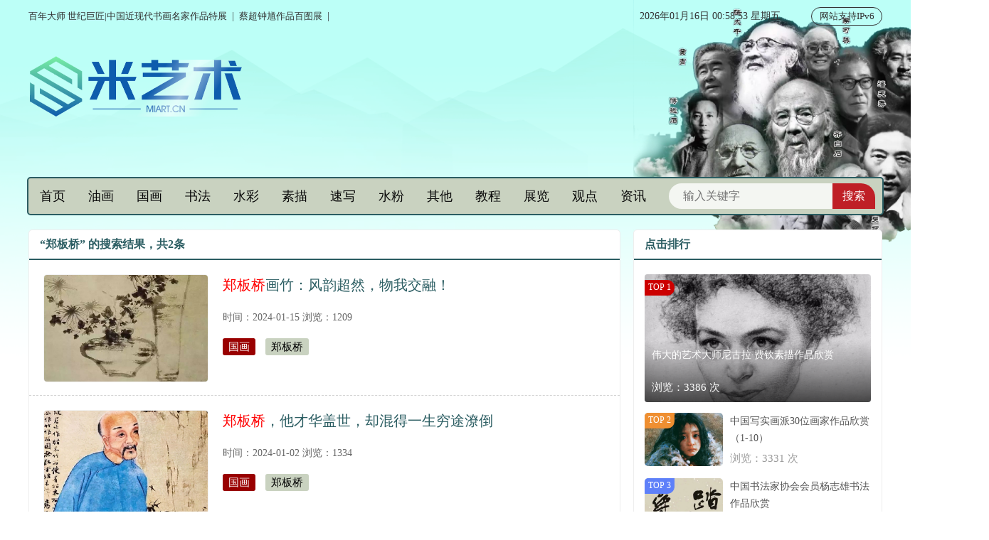

--- FILE ---
content_type: text/html;charset=utf-8
request_url: http://www.miart.cn/search/index/tag/id/122.html
body_size: 11321
content:
<!DOCTYPE html PUBLIC "-//W3C//DTD XHTML 1.0 Transitional//EN" "http://www.w3.org/TR/xhtml1/DTD/xhtml1-transitional.dtd">
<html>
  <head>
      <meta http-equiv="Content-Type" content="text/html; charset=utf-8">
	  <title>郑板桥_米艺术</title>

	  <meta name="keywords" content="郑板桥,油画、国画、书法" />
	  <meta name="description" content="【米艺网】专注于油画、国画、书法等艺术资讯传播。内容涉及油画教程及作品欣赏、国画教程及作品欣赏、书法教程及作品欣赏。艺术在线展览、艺术品买卖等服务。" />

	  <script type="text/javascript" src="/common/static/js/jquery-1.8.2.min.js"></script>
	  <script type="text/javascript" src="/common/static/js/yzm-front.js"></script>
  </head>
  <body>
	    	<style>
		
		 .headertop{width:1200px;height:39px;line-height:26px;padding-top:10px;margin: 0 auto;}
		 .headertop span{font-size: 14px;}
		 .headertop .headerleft{width:460px;float:left;}
		 .headertop .headerleft a{float:left;font-size:13px;font-family:Microsoft YaHei;font-weight:400;color:#333333;}
		 .headertop .headerleft span{float:left;color:#333333;margin:0 7px;}
		.headertop .topbar{/* width:31%;*/text-align:right;float:right;}
		 .headertop .topbar a{color:#333333;background-repeat:no-repeat;background-position:0;float:left;font-size:13px;}
		 .headertop .topbar a.czzs{width:90px;height:26px;background:#005293;border-radius:4px;color:#ffffff;text-align:center;margin-right:17px;}
		 .headertop .topbar a.czzs img{width:10px;margin-right:7px;}
	.headertop .topbar a.ipv6{width:98px;height:24px;line-height:24px;border:1px solid #333333;border-radius:13px;font-size:13px;color:#333333;text-align:center;margin-left:29px;}
		 .headertop .topbar span{color:#333333;float:left;margin:0 7px;}
		 .shan a{ position:relative;overflow:hidden;cursor:pointer;margin:0 auto;white-space:nowrap;float:left;}
.shan a img1 {height:80px;-o-object-fit:cover;object-fit:cover;}	
.logo{ padding-top:30px;}	
		.shan a:after { content:'';position:absolute;-webkit-animation:flashlight 2.0s;-o-animation:flashlight 2.0s;animation:flashlight 2.0s;top:0;width:30%;height:80px;margin-top:5px; background:-webkit-linear-gradient(left,rgba(255,255,255,0.02) 0,rgba(255,255,255,0.58) 50%,rgba(255,255,255,0.02) 100%);background:-o-linear-gradient(left,rgba(255,255,255,0.02) 0,rgba(255,255,255,0.58) 50%,rgba(255,255,255,0.02) 100%);background:-moz-linear-gradient(left,rgba(255,255,255,0.02) 0,rgba(255,255,255,0.58) 50%,rgba(255,255,255,0.02) 100%);background:linear-gradient(to right,rgba(255,255,255,.02) 0,rgba(255,255,255,0.58) 50%,rgba(255,255,255,0.02) 100%);transform:skewX(-30deg);animation-iteration-count:infinite;-moz-animation-iteration-count:infinite;-webkit-animation-iteration-count:infinite;}
@-webkit-keyframes flashlight {from {left:5%;}
100% {left:130%;}
}


	</style>
	
    <div class="headertop">
      <div class="headerleft">
        <a target="_blank" href="/zhanlan/72.html">百年大师 世纪巨匠|中国近现代书画名家作品特展</a><span>|</span>
        <a target="_blank" href="/zhanlan/65.html">蔡超钟馗作品百图展</a><span>|</span>
    
      </div>
      <div class="topbar">
       <span class="loginbox">
          	<span id=localtime></span>
		 </span>
				
				<a class="ipv6" href="javascript:void(0);">网站支持IPv6</a>
      </div>
    </div>
	
		<script type="text/javascript">
	function showLocale(objD)
	{
	var str,colorhead,colorfoot;
	var yy = objD.getYear();
	if(yy<1900) yy = yy+1900;
	var MM = objD.getMonth()+1;
	if(MM<10) MM = '0' + MM;
	var dd = objD.getDate();
	if(dd<10) dd = '0' + dd;
	var hh = objD.getHours();
	if(hh<10) hh = '0' + hh;
	var mm = objD.getMinutes();
	if(mm<10) mm = '0' + mm;
	var ss = objD.getSeconds();
	if(ss<10) ss = '0' + ss;
	var ww = objD.getDay();
	if  ( ww==0 )  colorhead="";
	if  ( ww > 0 && ww < 6 )  colorhead="";
	if  ( ww==6 )  colorhead="";
	if  (ww==0)  ww="星期日";
	if  (ww==1)  ww="星期一";
	if  (ww==2)  ww="星期二";
	if  (ww==3)  ww="星期三";
	if  (ww==4)  ww="星期四";
	if  (ww==5)  ww="星期五";
	if  (ww==6)  ww="星期六";
	colorfoot=""
	str = colorhead + yy + "年" + MM + "月" + dd + "日 " + hh + ":" + mm + ":" + ss + "  " + ww + colorfoot;
	return(str);
	}
	function tick()
	{
	var today;
	today = new Date();
	$("#localtime").html(showLocale(today));
	window.setTimeout("tick()", 1000);
	}
	tick();
	</script>
	
	
	
	
	<link rel="stylesheet" href="/common/static/miart/css/index.css">
<link rel="stylesheet" href="/common/static/miart/css/yzmcms.css">
	
<div class="header" style="height: 200px;width: 1200px;margin: 0 auto; position:relative ">
	<div class="logo shan"><a href=""><img src="/common/static/miart/images/logo.png" alt="" width="300" ></a></div>
<!-- 	<div style="position: absolute;top: -35px;left: -150px;z-index: -999;"><img src="images/header_1.png" alt=""  width="500"></div> -->
	<div style="position: absolute;top: -50px;right: -150px;z-index: -999;"><img src="/common/static/miart/images/header_2.png" alt="" width="500" ></div>
	
</div>




	<style>
		
#navbar {
  position: fixed;
  top: -60px;
  left: 0;
  right: 0;
  /* 其他样式 */
  
z-index:9999;


.info-thumb {-webkit-box-flex:0;-ms-flex:0 0 auto;flex:0 0 auto;width:33.33333333%;position:relative;display:block;overflow:hidden;padding:0;-ms-flex-negative:0;flex-shrink:0;border-radius:inherit;max-width:200px;max-height:150px;}
.info-thumb a:after,.hotcon-img a:after {background-image:-o-linear-gradient(left,transparent,rgba(255,255,255,.2));background-image:-webkit-gradient(linear,left top,right top,from(transparent),to(rgba(255,255,255,.2)));background-image:linear-gradient(to right,transparent,rgba(255,255,255,.2));content:"";position:absolute;display:block;width:50%;height:100%;top:0;left:-75%;z-index:2;-webkit-transform:skewX(-30deg);-ms-transform:skewX(-30deg);transform:skewX(-30deg);pointer-events:none;}





}
	</style>
	
	<script>
		
window.onscroll = function() {
    var nav = document.getElementById("navbar");
    if (document.body.scrollTop > 550 || document.documentElement.scrollTop > 550) {
        nav.style.top = "0";
    } else {
        nav.style.top = "-60px";
    }
};
	</script>








<div class='nav' >
 <div class='nav-wz' >
 <ul>
  <li><a  href="http://www.miart.cn/">首页</a></li>
  
  			  
   <li><a   href="/youhua/" target="_self">油画</a></li>
	  
   <li><a   href="/guohua/" target="_self">国画</a></li>
	  
   <li><a   href="/shufa/" target="_self">书法</a></li>
	  
   <li><a   href="/shuicai/" target="_self">水彩</a></li>
	  
   <li><a   href="/sumiao/" target="_blank">素描</a></li>
	  
   <li><a   href="/suxie/" target="_self">速写</a></li>
	  
   <li><a   href="/shuifen/" target="_self">水粉</a></li>
	  
   <li><a   href="/qita/" target="_self">其他</a></li>
	  
   <li><a   href="/jiaocheng/" target="_self">教程</a></li>
	  
   <li><a   href="/zhanlan/" target="_self">展览</a></li>
	  
   <li><a   href="/guandian/" target="_self">观点</a></li>
	  
   <li><a   href="/zixun/" target="_self">资讯</a></li>
		
		  
		  
        </ul>
     </div>
     <div class='inp-wrap'>
         <form method="get" action="http://www.miart.cn/search/index/init.html" target="_blank">
            
             <div class='inp'>
			<input name="q" type="text" placeholder="输入关键字"/>
			 </div>
<div class='inp-btn'><input type='submit' value='搜索' id='scrh_btn'></div>
         </form>
     </div>

     </div>


	 
	 <div class='nav' id="navbar">
 <div class='nav-wz' >
 <ul>
  <li><a  href="http://www.miart.cn/">首页</a></li>
  
  			  
   <li><a   href="/youhua/" target="_self">油画</a></li>
	  
   <li><a   href="/guohua/" target="_self">国画</a></li>
	  
   <li><a   href="/shufa/" target="_self">书法</a></li>
	  
   <li><a   href="/shuicai/" target="_self">水彩</a></li>
	  
   <li><a   href="/sumiao/" target="_blank">素描</a></li>
	  
   <li><a   href="/suxie/" target="_self">速写</a></li>
	  
   <li><a   href="/shuifen/" target="_self">水粉</a></li>
	  
   <li><a   href="/qita/" target="_self">其他</a></li>
	  
   <li><a   href="/jiaocheng/" target="_self">教程</a></li>
	  
   <li><a   href="/zhanlan/" target="_self">展览</a></li>
	  
   <li><a   href="/guandian/" target="_self">观点</a></li>
	  
   <li><a   href="/zixun/" target="_self">资讯</a></li>
		
		  
		  
        </ul>
     </div>
     <div class='inp-wrap'>
         <form method="get" action="http://www.miart.cn/search/index/init.html" target="_blank">
            
             <div class='inp'>
			<input name="q" type="text" placeholder="输入关键字"/>
			 </div>
<div class='inp-btn'><input type='submit' value='搜索' id='scrh_btn'></div>
         </form>
     </div>

     </div>
     
     
<script>
var _hmt = _hmt || [];
(function() {
  var hm = document.createElement("script");
  hm.src = "https://hm.baidu.com/hm.js?e1a455dcbfff72e812fce63eed74e4c9";
  var s = document.getElementsByTagName("script")[0]; 
  s.parentNode.insertBefore(hm, s);
})();
</script>



 
		
		<div style="width:1200px; margin:0 auto;">
		
		
		 <div class="yzm-content-box yzm-main-left yzm-news-list">
		 	    
		 		<div class="yzm-title">
		 			<h2>“郑板桥” 的搜索结果，共2条</h2>
		 		</div>
		 		
		 				 				 				 		<div class="yzm-news">
		 			<a href="/guohua/166.html" class="yzm-news-img">
		 				<img src="/uploads/ueditor/image/20240115/1705282277105191.jpg" alt="郑板桥画竹：风韵超然，物我交融！" title="郑板桥画竹：风韵超然，物我交融！" />
		 			</a>
		 			<div class="yzm-news-right">
		 				 <!-- 内容属性 -->
		 				<a href="/guohua/166.html"><span style='color:red;'>郑板桥</span>画竹：风韵超然，物我交融！</a>
		 		 	<p>时间：2024-01-15  浏览：1209</p>
		 				<div class="yzm-news-tags">
		 					 								
 							<a href="http://www.miart.cn/search/index/tag/id/28.html" target="_blank" >国画</a>
 								
 							<a href="http://www.miart.cn/search/index/tag/id/122.html" target="_blank" >郑板桥</a>
 									 				</div>
		 			</div>
		 		</div>		
		 				 				 				 		<div class="yzm-news">
		 			<a href="/guohua/153.html" class="yzm-news-img">
		 				<img src="/uploads/ueditor/image/20240102/1704164660112086.jpg" alt="郑板桥，他才华盖世，却混得一生穷途潦倒" title="郑板桥，他才华盖世，却混得一生穷途潦倒" />
		 			</a>
		 			<div class="yzm-news-right">
		 				 <!-- 内容属性 -->
		 				<a href="/guohua/153.html"><span style='color:red;'>郑板桥</span>，他才华盖世，却混得一生穷途潦倒</a>
		 		 	<p>时间：2024-01-02  浏览：1334</p>
		 				<div class="yzm-news-tags">
		 					 								
 							<a href="http://www.miart.cn/search/index/tag/id/28.html" target="_blank" >国画</a>
 								
 							<a href="http://www.miart.cn/search/index/tag/id/122.html" target="_blank" >郑板桥</a>
 									 				</div>
		 			</div>
		 		</div>		
		 								

				<div id="page"><span class="pageinfo">共<strong> 2 </strong>条记录</span><a href="http://www.miart.cn/search/index/tag/id/122/page/1.html" class="homepage">首页</a><a href="http://www.miart.cn/search/index/tag/id/122/page/1.html" class="nopage">上页</a><a href="http://www.miart.cn/search/index/tag/id/122/page/1.html" class="listpage curpage">1</a><a href="http://www.miart.cn/search/index/tag/id/122/page/1.html" class="nopage">下页</a><a href="http://www.miart.cn/search/index/tag/id/122/page/1.html" class="endpage">尾页</a></div>
		  </div>
		  <link rel="stylesheet" href="/common/static/miart/css/miart_right_list.css">
		 <div class="yzm-main-right">	
		 	<div class="yzm-content-box">
				<div class="yzm-title">
		 			<h2>点击排行</h2>
		 		</div>
	  <ul class="sidehot" id="sidehot">
			  
			  	  			
													  
			  
							<li>
								<div class="hotcon-img"><a href="/sumiao/86.html" ><img src="/uploads/ueditor/image/20230922/1695343184716111.jpg"></a><span class="num1">TOP 1</span></div>
								<div class="hotcon-left"><a href="/sumiao/86.html" >
										<h4 class="hotcon-title">伟大的艺术大师尼古拉·费钦素描作品欣赏</h4>
										<div class="hotcon-clock">浏览：3386 次</div>
								</div></a>
							</li>
							
																  
			  
							<li>
								<div class="hotcon-img"><a href="/youhua/122.html" ><img src="/uploads/ueditor/image/20231120/1700465445156716.jpg"></a><span class="num2">TOP 2</span></div>
								<div class="hotcon-left"><a href="/youhua/122.html" >
										<h4 class="hotcon-title">中国写实画派30位画家作品欣赏（1-10）</h4>
										<div class="hotcon-clock">浏览：3331 次</div>
								</div></a>
							</li>
							
																  
			  
							<li>
								<div class="hotcon-img"><a href="/shufa/73.html" ><img src="/uploads/ueditor/image/20230915/1694744867840957.jpg"></a><span class="num3">TOP 3</span></div>
								<div class="hotcon-left"><a href="/shufa/73.html" >
										<h4 class="hotcon-title">中国书法家协会会员杨志雄书法作品欣赏</h4>
										<div class="hotcon-clock">浏览：3286 次</div>
								</div></a>
							</li>
							
																  
			  
							<li>
								<div class="hotcon-img"><a href="/youhua/33.html" ><img src="/uploads/ueditor/image/20230822/1692660108122126.jpg"></a><span class="num4">TOP 4</span></div>
								<div class="hotcon-left"><a href="/youhua/33.html" >
										<h4 class="hotcon-title">吉尔吉斯斯坦画家塔莱贝克·穆瑟曼库洛夫，他的风景油画生动明亮，充满了光！</h4>
										<div class="hotcon-clock">浏览：3283 次</div>
								</div></a>
							</li>
							
																  
			  
							<li>
								<div class="hotcon-img"><a href="/guandian/129.html" ><img src="/uploads/ueditor/image/20231127/1701059853111371.jpg"></a><span class="num5">TOP 5</span></div>
								<div class="hotcon-left"><a href="/guandian/129.html" >
										<h4 class="hotcon-title">中国画需要“大写意”！</h4>
										<div class="hotcon-clock">浏览：3199 次</div>
								</div></a>
							</li>
							
																  
			  
							<li>
								<div class="hotcon-img"><a href="/youhua/441.html" ><img src="/uploads/ueditor/image/20241010/1728528080137054.jpg"></a><span class="num6">TOP 6</span></div>
								<div class="hotcon-left"><a href="/youhua/441.html" >
										<h4 class="hotcon-title">俄裔美籍画家,尼古拉·伊万诺维奇·费钦作品精选 (下) 80幅</h4>
										<div class="hotcon-clock">浏览：3097 次</div>
								</div></a>
							</li>
							
																  
			  
							<li>
								<div class="hotcon-img"><a href="/youhua/442.html" ><img src="/uploads/ueditor/image/20241010/1728528632184377.jpg"></a><span class="num7">TOP 7</span></div>
								<div class="hotcon-left"><a href="/youhua/442.html" >
										<h4 class="hotcon-title">俄裔美籍画家,尼古拉·伊万诺维奇·费钦作品精选 (上) 73幅</h4>
										<div class="hotcon-clock">浏览：3088 次</div>
								</div></a>
							</li>
							
																  
			  
							<li>
								<div class="hotcon-img"><a href="/sumiao/99.html" ><img src="/uploads/ueditor/image/20231016/1697459587190067.jpg"></a><span class="num8">TOP 8</span></div>
								<div class="hotcon-left"><a href="/sumiao/99.html" >
										<h4 class="hotcon-title">意大利著名写实画家皮埃特罗• 阿尼戈尼人物素描作品</h4>
										<div class="hotcon-clock">浏览：3069 次</div>
								</div></a>
							</li>
							
									
			  
			  
						</ul>	
		 		
		 	</div>	
 		 	<div class="yzm-line"></div>
			
		 	<div class="yzm-content-box">
				<div class="yzm-title">
		 			<h2>最近更新</h2>
		 		</div>
		 	<!--     <ul class="yzm-like-list">
		 													   <li><span class="date">12-23</span><a href="/guohua/679.html" title="纪念荣宝斋350周年范曾书画特展（上）" target="_blank"><span class="title_color">纪念荣宝斋350周年范曾书画特展（上）</span></a></li>	
										   <li><span class="date">12-23</span><a href="/guohua/678.html" title="纪念荣宝斋350周年范曾书画特展（下）" target="_blank"><span class="title_color">纪念荣宝斋350周年范曾书画特展（下）</span></a></li>	
										   <li><span class="date">12-23</span><a href="/guohua/677.html" title="中国美术家协会会员、国家一级美术师陈葆棣国画作品欣赏" target="_blank"><span class="title_color">中国美术家协会会员、国家一级美术师陈葆棣国画作品欣赏</span></a></li>	
										   <li><span class="date">12-23</span><a href="/guohua/676.html" title="中国美术家协会会员，北京美术家协会理事国画作品欣赏" target="_blank"><span class="title_color">中国美术家协会会员，北京美术家协会理事国画作品欣赏</span></a></li>	
										   <li><span class="date">12-16</span><a href="/zhanlan/675.html" title="第八届全国画院美术作品展（油画)" target="_blank"><span class="title_color">第八届全国画院美术作品展（油画)</span></a></li>	
										   <li><span class="date">12-16</span><a href="/zhanlan/674.html" title="第八届全国画院美术作品展（中国画）" target="_blank"><span class="title_color">第八届全国画院美术作品展（中国画）</span></a></li>	
										   <li><span class="date">12-16</span><a href="/sumiao/673.html" title="百幅优秀中外素描人像作品欣赏" target="_blank"><span class="title_color">百幅优秀中外素描人像作品欣赏</span></a></li>	
										   <li><span class="date">12-16</span><a href="/shufa/672.html" title="启功龙年写了四个字，66万！" target="_blank"><span class="title_color">启功龙年写了四个字，66万！</span></a></li>	
										   <li><span class="date">12-10</span><a href="/guohua/671.html" title="中国美术家协会会员谢凯泽人物国画欣赏" target="_blank"><span class="title_color">中国美术家协会会员谢凯泽人物国画欣赏</span></a></li>	
										   <li><span class="date">12-10</span><a href="/guohua/670.html" title="国家级双会员周毅国画人物作品欣赏" target="_blank"><span class="title_color">国家级双会员周毅国画人物作品欣赏</span></a></li>	
											
		 		</ul>	
 -->

	  <ul class="sidehot" id="sidehot">
			  
			  	 				
															  
			  
							<li>
								<div class="hotcon-img"><a href="/guohua/679.html" ><img src="/uploads/ueditor/image/20251223/1766454483210345.jpg"></a><span class="num1">TOP 1</span></div>
								<div class="hotcon-left"><a href="/guohua/679.html" >
										<h4 class="hotcon-title">纪念荣宝斋350周年范曾书画特展（上）</h4>
										<div class="hotcon-clock">浏览：167 次</div>
								</div></a>
							</li>
							
																  
			  
							<li>
								<div class="hotcon-img"><a href="/guohua/678.html" ><img src="/uploads/ueditor/image/20251223/1766454264160225.jpg"></a><span class="num2">TOP 2</span></div>
								<div class="hotcon-left"><a href="/guohua/678.html" >
										<h4 class="hotcon-title">纪念荣宝斋350周年范曾书画特展（下）</h4>
										<div class="hotcon-clock">浏览：157 次</div>
								</div></a>
							</li>
							
																  
			  
							<li>
								<div class="hotcon-img"><a href="/guohua/677.html" ><img src="/uploads/ueditor/image/20251223/1766454117181188.jpg"></a><span class="num3">TOP 3</span></div>
								<div class="hotcon-left"><a href="/guohua/677.html" >
										<h4 class="hotcon-title">中国美术家协会会员、国家一级美术师陈葆棣国画作品欣赏</h4>
										<div class="hotcon-clock">浏览：164 次</div>
								</div></a>
							</li>
							
																  
			  
							<li>
								<div class="hotcon-img"><a href="/guohua/676.html" ><img src="/uploads/ueditor/image/20251223/1766453886191835.jpg"></a><span class="num4">TOP 4</span></div>
								<div class="hotcon-left"><a href="/guohua/676.html" >
										<h4 class="hotcon-title">中国美术家协会会员，北京美术家协会理事国画作品欣赏</h4>
										<div class="hotcon-clock">浏览：156 次</div>
								</div></a>
							</li>
							
																  
			  
							<li>
								<div class="hotcon-img"><a href="/zhanlan/675.html" ><img src="/uploads/ueditor/image/20251216/1765879024569714.jpg"></a><span class="num5">TOP 5</span></div>
								<div class="hotcon-left"><a href="/zhanlan/675.html" >
										<h4 class="hotcon-title">第八届全国画院美术作品展（油画)</h4>
										<div class="hotcon-clock">浏览：195 次</div>
								</div></a>
							</li>
							
																  
			  
							<li>
								<div class="hotcon-img"><a href="/zhanlan/674.html" ><img src="/uploads/ueditor/image/20251216/1765878906112169.jpg"></a><span class="num6">TOP 6</span></div>
								<div class="hotcon-left"><a href="/zhanlan/674.html" >
										<h4 class="hotcon-title">第八届全国画院美术作品展（中国画）</h4>
										<div class="hotcon-clock">浏览：198 次</div>
								</div></a>
							</li>
							
																  
			  
							<li>
								<div class="hotcon-img"><a href="/sumiao/673.html" ><img src="/uploads/ueditor/image/20251216/1765878716206424.jpg"></a><span class="num7">TOP 7</span></div>
								<div class="hotcon-left"><a href="/sumiao/673.html" >
										<h4 class="hotcon-title">百幅优秀中外素描人像作品欣赏</h4>
										<div class="hotcon-clock">浏览：190 次</div>
								</div></a>
							</li>
							
																  
			  
							<li>
								<div class="hotcon-img"><a href="/shufa/672.html" ><img src="/uploads/ueditor/image/20251216/1765878524191465.jpg"></a><span class="num8">TOP 8</span></div>
								<div class="hotcon-left"><a href="/shufa/672.html" >
										<h4 class="hotcon-title">启功龙年写了四个字，66万！</h4>
										<div class="hotcon-clock">浏览：192 次</div>
								</div></a>
							</li>
							
																  
			  
							<li>
								<div class="hotcon-img"><a href="/guohua/671.html" ><img src="/uploads/ueditor/image/20251210/1765370449188994.jpg"></a><span class="num9">TOP 9</span></div>
								<div class="hotcon-left"><a href="/guohua/671.html" >
										<h4 class="hotcon-title">中国美术家协会会员谢凯泽人物国画欣赏</h4>
										<div class="hotcon-clock">浏览：213 次</div>
								</div></a>
							</li>
							
																  
			  
							<li>
								<div class="hotcon-img"><a href="/guohua/670.html" ><img src="/uploads/ueditor/image/20251210/1765370273501900.jpg"></a><span class="num10">TOP 10</span></div>
								<div class="hotcon-left"><a href="/guohua/670.html" >
										<h4 class="hotcon-title">国家级双会员周毅国画人物作品欣赏</h4>
										<div class="hotcon-clock">浏览：207 次</div>
								</div></a>
							</li>
							
									
			  
			  
						</ul>	





				
		 	</div>	
 		 
		 </div>				 
		 </div>			  	
 		<div class="link" style="clear:both;">
<div class="yqlj">
<div class="top-pic"><a href="javascript:scroll(0,0);">
<img src="/common/static/miart/images/a-17.gif" alt="顶部返回"></a>
</div>
<div class="sel" id="menu_1" onclick="show_div('1')">友情连接　　|</div>
<div class="sel" id="menu_2" onclick="show_div('2')">行业网站　　|</div>
<div class="sel" id="menu_3" onclick="show_div('3')">热门标签　　|</div>
<div class="sel" id="menu_4" onclick="show_div('4')" style="width:130px">分类属性　　|</div>

</div>
<div class="link-contents">
<ul id="div_1" class="link-cont">


				
<li>
<a target="_blank" onclick="return confirm('您即将离开全画作!')" href="https://www.allhistory.com/">▪  全画作</a>
</li>
	
<li>
<a target="_blank" onclick="return confirm('您即将离开麦田艺术!')" href="https://www.nbfox.com/">▪  麦田艺术</a>
</li>
	
<li>
<a target="_blank" onclick="return confirm('您即将离开USEUM!')" href="https://useum.org/">▪  USEUM</a>
</li>
		

</ul>
<ul id="div_2" class="link-cont2" style="display: none;">
				
</ul>
<ul id="div_3" class="link-cont" style="display: none;">

							<li><a target="_blank"  href="http://www.miart.cn/search/index/tag/id/356.html">▪  范曾(2)</a></li>
	<li><a target="_blank"  href="http://www.miart.cn/search/index/tag/id/355.html">▪  陈葆棣(1)</a></li>
	<li><a target="_blank"  href="http://www.miart.cn/search/index/tag/id/354.html">▪  郝邦义(1)</a></li>
	<li><a target="_blank"  href="http://www.miart.cn/search/index/tag/id/353.html">▪  人像(1)</a></li>
	<li><a target="_blank"  href="http://www.miart.cn/search/index/tag/id/352.html">▪  谢凯泽(1)</a></li>
	<li><a target="_blank"  href="http://www.miart.cn/search/index/tag/id/351.html">▪  周毅(1)</a></li>
	<li><a target="_blank"  href="http://www.miart.cn/search/index/tag/id/350.html">▪  姜彦卓(1)</a></li>
	<li><a target="_blank"  href="http://www.miart.cn/search/index/tag/id/349.html">▪  虚谷(1)</a></li>
	<li><a target="_blank"  href="http://www.miart.cn/search/index/tag/id/348.html">▪  司徒绵(1)</a></li>
	<li><a target="_blank"  href="http://www.miart.cn/search/index/tag/id/347.html">▪  董其昌(1)</a></li>
	<li><a target="_blank"  href="http://www.miart.cn/search/index/tag/id/346.html">▪  施大畏(1)</a></li>
	<li><a target="_blank"  href="http://www.miart.cn/search/index/tag/id/345.html">▪  朱全增(1)</a></li>
	<li><a target="_blank"  href="http://www.miart.cn/search/index/tag/id/344.html">▪  张登堂(2)</a></li>
	<li><a target="_blank"  href="http://www.miart.cn/search/index/tag/id/343.html">▪  王涛(1)</a></li>
	<li><a target="_blank"  href="http://www.miart.cn/search/index/tag/id/342.html">▪  王有政(1)</a></li>
	<li><a target="_blank"  href="http://www.miart.cn/search/index/tag/id/341.html">▪  项维仁(1)</a></li>
	<li><a target="_blank"  href="http://www.miart.cn/search/index/tag/id/340.html">▪  葡萄(1)</a></li>
	<li><a target="_blank"  href="http://www.miart.cn/search/index/tag/id/339.html">▪  梅花(1)</a></li>
	<li><a target="_blank"  href="http://www.miart.cn/search/index/tag/id/338.html">▪  王成喜(1)</a></li>
	<li><a target="_blank"  href="http://www.miart.cn/search/index/tag/id/337.html">▪  黎柱成(1)</a></li>
	<li><a target="_blank"  href="http://www.miart.cn/search/index/tag/id/336.html">▪  程永华(1)</a></li>
	<li><a target="_blank"  href="http://www.miart.cn/search/index/tag/id/335.html">▪  杨石朗(1)</a></li>
	<li><a target="_blank"  href="http://www.miart.cn/search/index/tag/id/334.html">▪  郭味蕖(1)</a></li>
	<li><a target="_blank"  href="http://www.miart.cn/search/index/tag/id/333.html">▪  松树(3)</a></li>
	<li><a target="_blank"  href="http://www.miart.cn/search/index/tag/id/332.html">▪  黄浩纹(1)</a></li>
	<li><a target="_blank"  href="http://www.miart.cn/search/index/tag/id/331.html">▪  吴友如(1)</a></li>
	<li><a target="_blank"  href="http://www.miart.cn/search/index/tag/id/330.html">▪  刘继卣(3)</a></li>
	<li><a target="_blank"  href="http://www.miart.cn/search/index/tag/id/329.html">▪  韩敏(2)</a></li>
	<li><a target="_blank"  href="http://www.miart.cn/search/index/tag/id/328.html">▪  刘海粟(2)</a></li>
	<li><a target="_blank"  href="http://www.miart.cn/search/index/tag/id/327.html">▪  杨之光(1)</a></li>
	<li><a target="_blank"  href="http://www.miart.cn/search/index/tag/id/326.html">▪  陶一清(1)</a></li>
	<li><a target="_blank"  href="http://www.miart.cn/search/index/tag/id/325.html">▪  任之(1)</a></li>
	<li><a target="_blank"  href="http://www.miart.cn/search/index/tag/id/324.html">▪  王鹏(1)</a></li>
	<li><a target="_blank"  href="http://www.miart.cn/search/index/tag/id/323.html">▪  草书(1)</a></li>
	<li><a target="_blank"  href="http://www.miart.cn/search/index/tag/id/322.html">▪  怀素(1)</a></li>
	<li><a target="_blank"  href="http://www.miart.cn/search/index/tag/id/321.html">▪  长安画派(1)</a></li>
	<li><a target="_blank"  href="http://www.miart.cn/search/index/tag/id/320.html">▪  刘永杰(1)</a></li>
	<li><a target="_blank"  href="http://www.miart.cn/search/index/tag/id/319.html">▪  王西京(1)</a></li>
	<li><a target="_blank"  href="http://www.miart.cn/search/index/tag/id/318.html">▪  郭峰(1)</a></li>
	<li><a target="_blank"  href="http://www.miart.cn/search/index/tag/id/317.html">▪  艾辉(1)</a></li>
	<li><a target="_blank"  href="http://www.miart.cn/search/index/tag/id/316.html">▪  马奈(1)</a></li>
	<li><a target="_blank"  href="http://www.miart.cn/search/index/tag/id/315.html">▪  丁一林(1)</a></li>
	<li><a target="_blank"  href="http://www.miart.cn/search/index/tag/id/314.html">▪  厄瓜多尔(1)</a></li>
	<li><a target="_blank"  href="http://www.miart.cn/search/index/tag/id/313.html">▪  杨飞云(1)</a></li>
	<li><a target="_blank"  href="http://www.miart.cn/search/index/tag/id/312.html">▪  马建茂(1)</a></li>
	<li><a target="_blank"  href="http://www.miart.cn/search/index/tag/id/311.html">▪  伯远帖(1)</a></li>
	<li><a target="_blank"  href="http://www.miart.cn/search/index/tag/id/310.html">▪  蒋兆和(1)</a></li>
	<li><a target="_blank"  href="http://www.miart.cn/search/index/tag/id/309.html">▪  颜勤礼碑(1)</a></li>
	<li><a target="_blank"  href="http://www.miart.cn/search/index/tag/id/308.html">▪  门采尔(1)</a></li>
	<li><a target="_blank"  href="http://www.miart.cn/search/index/tag/id/307.html">▪  李成民(1)</a></li>
	<li><a target="_blank"  href="http://www.miart.cn/search/index/tag/id/306.html">▪  祭侄文稿(1)</a></li>
	<li><a target="_blank"  href="http://www.miart.cn/search/index/tag/id/305.html">▪  颜真卿(2)</a></li>
	<li><a target="_blank"  href="http://www.miart.cn/search/index/tag/id/304.html">▪  苏轼(1)</a></li>
	<li><a target="_blank"  href="http://www.miart.cn/search/index/tag/id/303.html">▪  寒食帖(1)</a></li>
	<li><a target="_blank"  href="http://www.miart.cn/search/index/tag/id/302.html">▪  张林杰(1)</a></li>
	<li><a target="_blank"  href="http://www.miart.cn/search/index/tag/id/301.html">▪  钱绍武(1)</a></li>
	<li><a target="_blank"  href="http://www.miart.cn/search/index/tag/id/300.html">▪  刘贤亮(1)</a></li>
	<li><a target="_blank"  href="http://www.miart.cn/search/index/tag/id/299.html">▪  汤文选(1)</a></li>
	<li><a target="_blank"  href="http://www.miart.cn/search/index/tag/id/298.html">▪  贾青重(1)</a></li>
	<li><a target="_blank"  href="http://www.miart.cn/search/index/tag/id/297.html">▪  方放(1)</a></li>
	<li><a target="_blank"  href="http://www.miart.cn/search/index/tag/id/296.html">▪  佐恩(1)</a></li>
	<li><a target="_blank"  href="http://www.miart.cn/search/index/tag/id/295.html">▪  苏百钧(1)</a></li>
	<li><a target="_blank"  href="http://www.miart.cn/search/index/tag/id/294.html">▪  陈建强(1)</a></li>
	<li><a target="_blank"  href="http://www.miart.cn/search/index/tag/id/293.html">▪  赵君峰(1)</a></li>
	<li><a target="_blank"  href="http://www.miart.cn/search/index/tag/id/292.html">▪  吴长江(1)</a></li>
	<li><a target="_blank"  href="http://www.miart.cn/search/index/tag/id/291.html">▪  郭子良(1)</a></li>
	<li><a target="_blank"  href="http://www.miart.cn/search/index/tag/id/290.html">▪  叶献民(2)</a></li>
	<li><a target="_blank"  href="http://www.miart.cn/search/index/tag/id/289.html">▪  赵国经(2)</a></li>
	<li><a target="_blank"  href="http://www.miart.cn/search/index/tag/id/288.html">▪  王美芳(2)</a></li>
	<li><a target="_blank"  href="http://www.miart.cn/search/index/tag/id/287.html">▪  胡国栋(1)</a></li>
	<li><a target="_blank"  href="http://www.miart.cn/search/index/tag/id/286.html">▪  高鸣峰(1)</a></li>
	<li><a target="_blank"  href="http://www.miart.cn/search/index/tag/id/285.html">▪  房静(1)</a></li>
	<li><a target="_blank"  href="http://www.miart.cn/search/index/tag/id/284.html">▪  徐青峰(1)</a></li>
	<li><a target="_blank"  href="http://www.miart.cn/search/index/tag/id/283.html">▪  朱宣咸(2)</a></li>
	<li><a target="_blank"  href="http://www.miart.cn/search/index/tag/id/282.html">▪  张义波(3)</a></li>
	<li><a target="_blank"  href="http://www.miart.cn/search/index/tag/id/281.html">▪  徐唯辛(1)</a></li>
	<li><a target="_blank"  href="http://www.miart.cn/search/index/tag/id/280.html">▪  朱存光(1)</a></li>
	<li><a target="_blank"  href="http://www.miart.cn/search/index/tag/id/279.html">▪  吕云所(1)</a></li>
	<li><a target="_blank"  href="http://www.miart.cn/search/index/tag/id/278.html">▪  郭亚梅(1)</a></li>
	<li><a target="_blank"  href="http://www.miart.cn/search/index/tag/id/277.html">▪  朱格亮(1)</a></li>
	<li><a target="_blank"  href="http://www.miart.cn/search/index/tag/id/276.html">▪  张利(1)</a></li>
	<li><a target="_blank"  href="http://www.miart.cn/search/index/tag/id/275.html">▪  邱中军(1)</a></li>
	<li><a target="_blank"  href="http://www.miart.cn/search/index/tag/id/274.html">▪  授王宏剑(1)</a></li>
	<li><a target="_blank"  href="http://www.miart.cn/search/index/tag/id/273.html">▪  龙力游(2)</a></li>
	<li><a target="_blank"  href="http://www.miart.cn/search/index/tag/id/272.html">▪  隆清波(1)</a></li>
	<li><a target="_blank"  href="http://www.miart.cn/search/index/tag/id/271.html">▪  刘孔喜(1)</a></li>
	<li><a target="_blank"  href="http://www.miart.cn/search/index/tag/id/270.html">▪  尚丁(2)</a></li>
	<li><a target="_blank"  href="http://www.miart.cn/search/index/tag/id/269.html">▪  袁正阳(1)</a></li>
	<li><a target="_blank"  href="http://www.miart.cn/search/index/tag/id/268.html">▪  王沂东(1)</a></li>
	<li><a target="_blank"  href="http://www.miart.cn/search/index/tag/id/267.html">▪  赵云壑(1)</a></li>
	<li><a target="_blank"  href="http://www.miart.cn/search/index/tag/id/266.html">▪  蔡襄(1)</a></li>
	<li><a target="_blank"  href="http://www.miart.cn/search/index/tag/id/265.html">▪  周慧珺(2)</a></li>
	<li><a target="_blank"  href="http://www.miart.cn/search/index/tag/id/264.html">▪  杨维桢(1)</a></li>
	<li><a target="_blank"  href="http://www.miart.cn/search/index/tag/id/263.html">▪  唐寅(1)</a></li>
	<li><a target="_blank"  href="http://www.miart.cn/search/index/tag/id/262.html">▪  徐建明(2)</a></li>
	<li><a target="_blank"  href="http://www.miart.cn/search/index/tag/id/261.html">▪  旷小津(1)</a></li>
	<li><a target="_blank"  href="http://www.miart.cn/search/index/tag/id/260.html">▪  崔国强(2)</a></li>
	<li><a target="_blank"  href="http://www.miart.cn/search/index/tag/id/259.html">▪  陈半丁(1)</a></li>
	<li><a target="_blank"  href="http://www.miart.cn/search/index/tag/id/258.html">▪  荷花(1)</a></li>
	<li><a target="_blank"  href="http://www.miart.cn/search/index/tag/id/257.html">▪  蒲华(1)</a></li>
	<li><a target="_blank"  href="http://www.miart.cn/search/index/tag/id/256.html">▪  史国良(1)</a></li>
	<li><a target="_blank"  href="http://www.miart.cn/search/index/tag/id/255.html">▪  杨健生(1)</a></li>
	<li><a target="_blank"  href="http://www.miart.cn/search/index/tag/id/254.html">▪  梁江(1)</a></li>
	<li><a target="_blank"  href="http://www.miart.cn/search/index/tag/id/253.html">▪  李晓刚(1)</a></li>
	<li><a target="_blank"  href="http://www.miart.cn/search/index/tag/id/252.html">▪  王铁牛(1)</a></li>
	<li><a target="_blank"  href="http://www.miart.cn/search/index/tag/id/251.html">▪  潘文良(1)</a></li>
	<li><a target="_blank"  href="http://www.miart.cn/search/index/tag/id/250.html">▪  杨晓阳(1)</a></li>
	<li><a target="_blank"  href="http://www.miart.cn/search/index/tag/id/249.html">▪  刘少宁(2)</a></li>
	<li><a target="_blank"  href="http://www.miart.cn/search/index/tag/id/248.html">▪  袁玲玲(1)</a></li>
	<li><a target="_blank"  href="http://www.miart.cn/search/index/tag/id/247.html">▪  范杰(1)</a></li>
	<li><a target="_blank"  href="http://www.miart.cn/search/index/tag/id/246.html">▪  于世林(1)</a></li>
	<li><a target="_blank"  href="http://www.miart.cn/search/index/tag/id/245.html">▪  鞠占圃(4)</a></li>
	<li><a target="_blank"  href="http://www.miart.cn/search/index/tag/id/244.html">▪  写实(3)</a></li>
	<li><a target="_blank"  href="http://www.miart.cn/search/index/tag/id/243.html">▪  单文锋(1)</a></li>
	<li><a target="_blank"  href="http://www.miart.cn/search/index/tag/id/242.html">▪  郑坤华(1)</a></li>
	<li><a target="_blank"  href="http://www.miart.cn/search/index/tag/id/241.html">▪  卢建民(1)</a></li>
	<li><a target="_blank"  href="http://www.miart.cn/search/index/tag/id/240.html">▪  孙克纲(1)</a></li>
	<li><a target="_blank"  href="http://www.miart.cn/search/index/tag/id/239.html">▪  胡爽庵(1)</a></li>
	<li><a target="_blank"  href="http://www.miart.cn/search/index/tag/id/238.html">▪  老虎(2)</a></li>
	<li><a target="_blank"  href="http://www.miart.cn/search/index/tag/id/237.html">▪  张善孖(1)</a></li>
	<li><a target="_blank"  href="http://www.miart.cn/search/index/tag/id/236.html">▪  梁树年(2)</a></li>
	<li><a target="_blank"  href="http://www.miart.cn/search/index/tag/id/235.html">▪  宋宏家(1)</a></li>
	<li><a target="_blank"  href="http://www.miart.cn/search/index/tag/id/234.html">▪  保加利亚(1)</a></li>
	<li><a target="_blank"  href="http://www.miart.cn/search/index/tag/id/233.html">▪  蔡岚(2)</a></li>
	<li><a target="_blank"  href="http://www.miart.cn/search/index/tag/id/232.html">▪  潘公凯(1)</a></li>
	<li><a target="_blank"  href="http://www.miart.cn/search/index/tag/id/231.html">▪  米芾(2)</a></li>
	<li><a target="_blank"  href="http://www.miart.cn/search/index/tag/id/230.html">▪  孙滋溪(1)</a></li>
	<li><a target="_blank"  href="http://www.miart.cn/search/index/tag/id/229.html">▪  毕建勋(1)</a></li>
	<li><a target="_blank"  href="http://www.miart.cn/search/index/tag/id/228.html">▪  徐惠泉(1)</a></li>
	<li><a target="_blank"  href="http://www.miart.cn/search/index/tag/id/227.html">▪  佘玉奇(1)</a></li>
	<li><a target="_blank"  href="http://www.miart.cn/search/index/tag/id/226.html">▪  王昭举(1)</a></li>
	<li><a target="_blank"  href="http://www.miart.cn/search/index/tag/id/225.html">▪  盛洪义(1)</a></li>
	<li><a target="_blank"  href="http://www.miart.cn/search/index/tag/id/224.html">▪  胡进曦(1)</a></li>
	<li><a target="_blank"  href="http://www.miart.cn/search/index/tag/id/223.html">▪  李勇士(1)</a></li>
	<li><a target="_blank"  href="http://www.miart.cn/search/index/tag/id/222.html">▪  郭志光(1)</a></li>
	<li><a target="_blank"  href="http://www.miart.cn/search/index/tag/id/221.html">▪  王世伟(1)</a></li>
	<li><a target="_blank"  href="http://www.miart.cn/search/index/tag/id/220.html">▪  王文鑫(1)</a></li>
	<li><a target="_blank"  href="http://www.miart.cn/search/index/tag/id/219.html">▪  石鲁(2)</a></li>
	<li><a target="_blank"  href="http://www.miart.cn/search/index/tag/id/218.html">▪  张大昕(1)</a></li>
	<li><a target="_blank"  href="http://www.miart.cn/search/index/tag/id/217.html">▪  华其敏(1)</a></li>
	<li><a target="_blank"  href="http://www.miart.cn/search/index/tag/id/216.html">▪  秦岭云(1)</a></li>
	<li><a target="_blank"  href="http://www.miart.cn/search/index/tag/id/215.html">▪  李晓林(1)</a></li>
	<li><a target="_blank"  href="http://www.miart.cn/search/index/tag/id/214.html">▪  徐渭(1)</a></li>
	<li><a target="_blank"  href="http://www.miart.cn/search/index/tag/id/213.html">▪  王少伦(1)</a></li>
	<li><a target="_blank"  href="http://www.miart.cn/search/index/tag/id/212.html">▪  菲律宾(1)</a></li>
	<li><a target="_blank"  href="http://www.miart.cn/search/index/tag/id/211.html">▪  赖征云(1)</a></li>
	<li><a target="_blank"  href="http://www.miart.cn/search/index/tag/id/210.html">▪  张京生(1)</a></li>
	<li><a target="_blank"  href="http://www.miart.cn/search/index/tag/id/209.html">▪  费欣(1)</a></li>
	<li><a target="_blank"  href="http://www.miart.cn/search/index/tag/id/208.html">▪  靳之林(1)</a></li>
	<li><a target="_blank"  href="http://www.miart.cn/search/index/tag/id/207.html">▪  吴作人(1)</a></li>
	<li><a target="_blank"  href="http://www.miart.cn/search/index/tag/id/206.html">▪  郭绍纲(2)</a></li>
	<li><a target="_blank"  href="http://www.miart.cn/search/index/tag/id/205.html">▪  苏天赐(1)</a></li>
	<li><a target="_blank"  href="http://www.miart.cn/search/index/tag/id/204.html">▪  高更(1)</a></li>
	<li><a target="_blank"  href="http://www.miart.cn/search/index/tag/id/203.html">▪  挪威(2)</a></li>
	<li><a target="_blank"  href="http://www.miart.cn/search/index/tag/id/202.html">▪  唐伟民(1)</a></li>
	<li><a target="_blank"  href="http://www.miart.cn/search/index/tag/id/201.html">▪  郭北平(1)</a></li>
	<li><a target="_blank"  href="http://www.miart.cn/search/index/tag/id/200.html">▪  何大桥(2)</a></li>
	<li><a target="_blank"  href="http://www.miart.cn/search/index/tag/id/199.html">▪  王克举(1)</a></li>
	<li><a target="_blank"  href="http://www.miart.cn/search/index/tag/id/198.html">▪  陈衍宁(2)</a></li>
	<li><a target="_blank"  href="http://www.miart.cn/search/index/tag/id/197.html">▪  殷雄(1)</a></li>
	<li><a target="_blank"  href="http://www.miart.cn/search/index/tag/id/196.html">▪  徐芒耀(3)</a></li>
	<li><a target="_blank"  href="http://www.miart.cn/search/index/tag/id/195.html">▪  塞尚(1)</a></li>
	<li><a target="_blank"  href="http://www.miart.cn/search/index/tag/id/194.html">▪  巴西(1)</a></li>
	<li><a target="_blank"  href="http://www.miart.cn/search/index/tag/id/193.html">▪  赵无极(1)</a></li>
	<li><a target="_blank"  href="http://www.miart.cn/search/index/tag/id/192.html">▪  吴冠中(2)</a></li>
	<li><a target="_blank"  href="http://www.miart.cn/search/index/tag/id/191.html">▪  崔小冬(1)</a></li>
	<li><a target="_blank"  href="http://www.miart.cn/search/index/tag/id/190.html">▪  罗尔纯(1)</a></li>
	<li><a target="_blank"  href="http://www.miart.cn/search/index/tag/id/189.html">▪  哈萨克斯坦(2)</a></li>
	<li><a target="_blank"  href="http://www.miart.cn/search/index/tag/id/188.html">▪  伦勃朗(2)</a></li>
	<li><a target="_blank"  href="http://www.miart.cn/search/index/tag/id/187.html">▪  芬兰(1)</a></li>
	<li><a target="_blank"  href="http://www.miart.cn/search/index/tag/id/186.html">▪  希腊(1)</a></li>
	<li><a target="_blank"  href="http://www.miart.cn/search/index/tag/id/185.html">▪  潘仲武(1)</a></li>
	<li><a target="_blank"  href="http://www.miart.cn/search/index/tag/id/184.html">▪  戴顺智(1)</a></li>
	<li><a target="_blank"  href="http://www.miart.cn/search/index/tag/id/183.html">▪  封治国(1)</a></li>
	<li><a target="_blank"  href="http://www.miart.cn/search/index/tag/id/182.html">▪  孙为民(1)</a></li>
	<li><a target="_blank"  href="http://www.miart.cn/search/index/tag/id/181.html">▪  肖像(8)</a></li>
	<li><a target="_blank"  href="http://www.miart.cn/search/index/tag/id/180.html">▪  波兰(3)</a></li>
	<li><a target="_blank"  href="http://www.miart.cn/search/index/tag/id/179.html">▪  卢自然(1)</a></li>
	<li><a target="_blank"  href="http://www.miart.cn/search/index/tag/id/178.html">▪  喻红(1)</a></li>
	<li><a target="_blank"  href="http://www.miart.cn/search/index/tag/id/177.html">▪  巴基斯坦(1)</a></li>
	<li><a target="_blank"  href="http://www.miart.cn/search/index/tag/id/176.html">▪  列宾(3)</a></li>
	<li><a target="_blank"  href="http://www.miart.cn/search/index/tag/id/175.html">▪  俄国(4)</a></li>
	<li><a target="_blank"  href="http://www.miart.cn/search/index/tag/id/174.html">▪  瑞士(2)</a></li>
	<li><a target="_blank"  href="http://www.miart.cn/search/index/tag/id/173.html">▪  萨金特(2)</a></li>
	<li><a target="_blank"  href="http://www.miart.cn/search/index/tag/id/172.html">▪  应该(1)</a></li>
	<li><a target="_blank"  href="http://www.miart.cn/search/index/tag/id/171.html">▪  吴兆铭(3)</a></li>
	<li><a target="_blank"  href="http://www.miart.cn/search/index/tag/id/170.html">▪  丹麦(2)</a></li>
	<li><a target="_blank"  href="http://www.miart.cn/search/index/tag/id/169.html">▪  后印象派(1)</a></li>
	<li><a target="_blank"  href="http://www.miart.cn/search/index/tag/id/168.html">▪  周丽萱(1)</a></li>
	<li><a target="_blank"  href="http://www.miart.cn/search/index/tag/id/167.html">▪  克罗地亚(1)</a></li>
	<li><a target="_blank"  href="http://www.miart.cn/search/index/tag/id/166.html">▪  瑞典(4)</a></li>
	<li><a target="_blank"  href="http://www.miart.cn/search/index/tag/id/165.html">▪  澳大利亚(2)</a></li>
	<li><a target="_blank"  href="http://www.miart.cn/search/index/tag/id/164.html">▪  陈丹青(2)</a></li>
	<li><a target="_blank"  href="http://www.miart.cn/search/index/tag/id/163.html">▪  艾轩(1)</a></li>
	<li><a target="_blank"  href="http://www.miart.cn/search/index/tag/id/162.html">▪  庞茂琨(2)</a></li>
	<li><a target="_blank"  href="http://www.miart.cn/search/index/tag/id/161.html">▪  王家训(1)</a></li>
	<li><a target="_blank"  href="http://www.miart.cn/search/index/tag/id/160.html">▪  李宝峰(1)</a></li>
	<li><a target="_blank"  href="http://www.miart.cn/search/index/tag/id/159.html">▪  张红年(1)</a></li>
	<li><a target="_blank"  href="http://www.miart.cn/search/index/tag/id/158.html">▪  戴卫国(1)</a></li>
	<li><a target="_blank"  href="http://www.miart.cn/search/index/tag/id/157.html">▪  观任伯(1)</a></li>
	<li><a target="_blank"  href="http://www.miart.cn/search/index/tag/id/156.html">▪  黄强(1)</a></li>
	<li><a target="_blank"  href="http://www.miart.cn/search/index/tag/id/155.html">▪  粉彩(1)</a></li>
	<li><a target="_blank"  href="http://www.miart.cn/search/index/tag/id/154.html">▪  伊朗(3)</a></li>
	<li><a target="_blank"  href="http://www.miart.cn/search/index/tag/id/153.html">▪  雷诺阿(1)</a></li>
	<li><a target="_blank"  href="http://www.miart.cn/search/index/tag/id/152.html">▪  莫奈(1)</a></li>
	<li><a target="_blank"  href="http://www.miart.cn/search/index/tag/id/151.html">▪  野兽派(1)</a></li>
	<li><a target="_blank"  href="http://www.miart.cn/search/index/tag/id/150.html">▪  颜文樑(1)</a></li>
	<li><a target="_blank"  href="http://www.miart.cn/search/index/tag/id/149.html">▪  王福明(1)</a></li>
	<li><a target="_blank"  href="http://www.miart.cn/search/index/tag/id/148.html">▪  贺天健(1)</a></li>
	<li><a target="_blank"  href="http://www.miart.cn/search/index/tag/id/147.html">▪  简忠威(1)</a></li>
	<li><a target="_blank"  href="http://www.miart.cn/search/index/tag/id/146.html">▪  黄胄(1)</a></li>
	<li><a target="_blank"  href="http://www.miart.cn/search/index/tag/id/145.html">▪  毛泽东(1)</a></li>
	<li><a target="_blank"  href="http://www.miart.cn/search/index/tag/id/144.html">▪  赵孟頫(4)</a></li>
	<li><a target="_blank"  href="http://www.miart.cn/search/index/tag/id/143.html">▪  何家英(2)</a></li>
	<li><a target="_blank"  href="http://www.miart.cn/search/index/tag/id/142.html">▪  全山石(1)</a></li>
	<li><a target="_blank"  href="http://www.miart.cn/search/index/tag/id/141.html">▪  马西园(1)</a></li>
	<li><a target="_blank"  href="http://www.miart.cn/search/index/tag/id/140.html">▪  手(1)</a></li>
	<li><a target="_blank"  href="http://www.miart.cn/search/index/tag/id/139.html">▪  龚望(1)</a></li>
	<li><a target="_blank"  href="http://www.miart.cn/search/index/tag/id/138.html">▪  张雨(1)</a></li>
	<li><a target="_blank"  href="http://www.miart.cn/search/index/tag/id/137.html">▪  亚明(2)</a></li>
	<li><a target="_blank"  href="http://www.miart.cn/search/index/tag/id/136.html">▪  秦天柱(1)</a></li>
	<li><a target="_blank"  href="http://www.miart.cn/search/index/tag/id/135.html">▪  牡丹(1)</a></li>
	<li><a target="_blank"  href="http://www.miart.cn/search/index/tag/id/134.html">▪  王应敬(1)</a></li>
	<li><a target="_blank"  href="http://www.miart.cn/search/index/tag/id/133.html">▪  刘文西(2)</a></li>
	<li><a target="_blank"  href="http://www.miart.cn/search/index/tag/id/132.html">▪  秘鲁(1)</a></li>
	<li><a target="_blank"  href="http://www.miart.cn/search/index/tag/id/131.html">▪  何红舟(4)</a></li>
	<li><a target="_blank"  href="http://www.miart.cn/search/index/tag/id/130.html">▪  加拿大(5)</a></li>
	<li><a target="_blank"  href="http://www.miart.cn/search/index/tag/id/129.html">▪  路璋(1)</a></li>
	<li><a target="_blank"  href="http://www.miart.cn/search/index/tag/id/128.html">▪  荀贵斌(1)</a></li>
	<li><a target="_blank"  href="http://www.miart.cn/search/index/tag/id/127.html">▪  丰子恺(1)</a></li>
	<li><a target="_blank"  href="http://www.miart.cn/search/index/tag/id/126.html">▪  菊花(1)</a></li>
	<li><a target="_blank"  href="http://www.miart.cn/search/index/tag/id/125.html">▪  缪谷瑛(1)</a></li>
	<li><a target="_blank"  href="http://www.miart.cn/search/index/tag/id/124.html">▪  郑午昌(1)</a></li>
	<li><a target="_blank"  href="http://www.miart.cn/search/index/tag/id/123.html">▪  张大千(1)</a></li>
	<li><a target="_blank"  href="http://www.miart.cn/search/index/tag/id/122.html">▪  郑板桥(2)</a></li>
	<li><a target="_blank"  href="http://www.miart.cn/search/index/tag/id/121.html">▪  王翚(1)</a></li>
	<li><a target="_blank"  href="http://www.miart.cn/search/index/tag/id/120.html">▪  玉锡珏(1)</a></li>
	<li><a target="_blank"  href="http://www.miart.cn/search/index/tag/id/119.html">▪  任伯年(1)</a></li>
	<li><a target="_blank"  href="http://www.miart.cn/search/index/tag/id/118.html">▪  吴昌硕(4)</a></li>
	<li><a target="_blank"  href="http://www.miart.cn/search/index/tag/id/117.html">▪  范迪安(1)</a></li>
	<li><a target="_blank"  href="http://www.miart.cn/search/index/tag/id/116.html">▪  白蕉(1)</a></li>
	<li><a target="_blank"  href="http://www.miart.cn/search/index/tag/id/115.html">▪  斯洛伐克(1)</a></li>
	<li><a target="_blank"  href="http://www.miart.cn/search/index/tag/id/114.html">▪  法国(35)</a></li>
	<li><a target="_blank"  href="http://www.miart.cn/search/index/tag/id/113.html">▪  萧朗(1)</a></li>
	<li><a target="_blank"  href="http://www.miart.cn/search/index/tag/id/112.html">▪  王子武(1)</a></li>
	<li><a target="_blank"  href="http://www.miart.cn/search/index/tag/id/111.html">▪  黄永玉(1)</a></li>
	<li><a target="_blank"  href="http://www.miart.cn/search/index/tag/id/110.html">▪  华宜玉(1)</a></li>
	<li><a target="_blank"  href="http://www.miart.cn/search/index/tag/id/109.html">▪  大写意(2)</a></li>
	<li><a target="_blank"  href="http://www.miart.cn/search/index/tag/id/108.html">▪  黄宾虹(2)</a></li>
	<li><a target="_blank"  href="http://www.miart.cn/search/index/tag/id/107.html">▪  王羲之(3)</a></li>
	<li><a target="_blank"  href="http://www.miart.cn/search/index/tag/id/106.html">▪  教程(2)</a></li>
	<li><a target="_blank"  href="http://www.miart.cn/search/index/tag/id/105.html">▪  翁同龢(1)</a></li>
	<li><a target="_blank"  href="http://www.miart.cn/search/index/tag/id/104.html">▪  李苦禅(1)</a></li>
	<li><a target="_blank"  href="http://www.miart.cn/search/index/tag/id/103.html">▪  写实画派(3)</a></li>
	<li><a target="_blank"  href="http://www.miart.cn/search/index/tag/id/102.html">▪  潘天寿(1)</a></li>
	<li><a target="_blank"  href="http://www.miart.cn/search/index/tag/id/101.html">▪  黄土画派(1)</a></li>
	<li><a target="_blank"  href="http://www.miart.cn/search/index/tag/id/100.html">▪  唐伯虎(1)</a></li>
	<li><a target="_blank"  href="http://www.miart.cn/search/index/tag/id/99.html">▪  启功(3)</a></li>
	<li><a target="_blank"  href="http://www.miart.cn/search/index/tag/id/98.html">▪  动物(5)</a></li>
	<li><a target="_blank"  href="http://www.miart.cn/search/index/tag/id/97.html">▪  女画家(24)</a></li>
	<li><a target="_blank"  href="http://www.miart.cn/search/index/tag/id/96.html">▪  杨鸣山(1)</a></li>
	<li><a target="_blank"  href="http://www.miart.cn/search/index/tag/id/95.html">▪  姜志峰(1)</a></li>
	<li><a target="_blank"  href="http://www.miart.cn/search/index/tag/id/94.html">▪  陈政明(1)</a></li>
	<li><a target="_blank"  href="http://www.miart.cn/search/index/tag/id/93.html">▪  陈亚非(1)</a></li>
	<li><a target="_blank"  href="http://www.miart.cn/search/index/tag/id/92.html">▪  宗其香(1)</a></li>
	<li><a target="_blank"  href="http://www.miart.cn/search/index/tag/id/91.html">▪  周同祥(1)</a></li>
	<li><a target="_blank"  href="http://www.miart.cn/search/index/tag/id/90.html">▪  郭润文(3)</a></li>
	<li><a target="_blank"  href="http://www.miart.cn/search/index/tag/id/89.html">▪  崔如琢(1)</a></li>
	<li><a target="_blank"  href="http://www.miart.cn/search/index/tag/id/88.html">▪  郭石夫(1)</a></li>
	<li><a target="_blank"  href="http://www.miart.cn/search/index/tag/id/87.html">▪  西班牙(8)</a></li>
	<li><a target="_blank"  href="http://www.miart.cn/search/index/tag/id/86.html">▪  胡汉武(1)</a></li>
	<li><a target="_blank"  href="http://www.miart.cn/search/index/tag/id/85.html">▪  冯远(1)</a></li>
	<li><a target="_blank"  href="http://www.miart.cn/search/index/tag/id/84.html">▪  贾广健(1)</a></li>
	<li><a target="_blank"  href="http://www.miart.cn/search/index/tag/id/83.html">▪  吴静涵(2)</a></li>
	<li><a target="_blank"  href="http://www.miart.cn/search/index/tag/id/82.html">▪  刘建(1)</a></li>
	<li><a target="_blank"  href="http://www.miart.cn/search/index/tag/id/81.html">▪  卢东(1)</a></li>
	<li><a target="_blank"  href="http://www.miart.cn/search/index/tag/id/80.html">▪  宋雨桂(2)</a></li>
	<li><a target="_blank"  href="http://www.miart.cn/search/index/tag/id/79.html">▪  费钦(2)</a></li>
	<li><a target="_blank"  href="http://www.miart.cn/search/index/tag/id/78.html">▪  于明(2)</a></li>
	<li><a target="_blank"  href="http://www.miart.cn/search/index/tag/id/77.html">▪  关维兴(2)</a></li>
	<li><a target="_blank"  href="http://www.miart.cn/search/index/tag/id/76.html">▪  霍伯修(1)</a></li>
	<li><a target="_blank"  href="http://www.miart.cn/search/index/tag/id/75.html">▪  伯揆(1)</a></li>
	<li><a target="_blank"  href="http://www.miart.cn/search/index/tag/id/74.html">▪  写意(10)</a></li>
	<li><a target="_blank"  href="http://www.miart.cn/search/index/tag/id/73.html">▪  魏绍明(1)</a></li>
	<li><a target="_blank"  href="http://www.miart.cn/search/index/tag/id/72.html">▪  王莫语(1)</a></li>
	<li><a target="_blank"  href="http://www.miart.cn/search/index/tag/id/71.html">▪  黄喜枝(1)</a></li>
	<li><a target="_blank"  href="http://www.miart.cn/search/index/tag/id/70.html">▪  陈子庄(1)</a></li>
	<li><a target="_blank"  href="http://www.miart.cn/search/index/tag/id/69.html">▪  忻东旺(3)</a></li>
	<li><a target="_blank"  href="http://www.miart.cn/search/index/tag/id/68.html">▪  水彩(9)</a></li>
	<li><a target="_blank"  href="http://www.miart.cn/search/index/tag/id/67.html">▪  郑东庆(1)</a></li>
	<li><a target="_blank"  href="http://www.miart.cn/search/index/tag/id/66.html">▪  杨志雄(1)</a></li>
	<li><a target="_blank"  href="http://www.miart.cn/search/index/tag/id/65.html">▪  书法(35)</a></li>
	<li><a target="_blank"  href="http://www.miart.cn/search/index/tag/id/64.html">▪  靳尚谊(2)</a></li>
	<li><a target="_blank"  href="http://www.miart.cn/search/index/tag/id/63.html">▪  邹才干(1)</a></li>
	<li><a target="_blank"  href="http://www.miart.cn/search/index/tag/id/62.html">▪  郭雯(1)</a></li>
	<li><a target="_blank"  href="http://www.miart.cn/search/index/tag/id/61.html">▪  王明明(1)</a></li>
	<li><a target="_blank"  href="http://www.miart.cn/search/index/tag/id/60.html">▪  刘君玉(1)</a></li>
	<li><a target="_blank"  href="http://www.miart.cn/search/index/tag/id/59.html">▪  范世安(1)</a></li>
	<li><a target="_blank"  href="http://www.miart.cn/search/index/tag/id/58.html">▪  钟馗(2)</a></li>
	<li><a target="_blank"  href="http://www.miart.cn/search/index/tag/id/57.html">▪  蔡超(1)</a></li>
	<li><a target="_blank"  href="http://www.miart.cn/search/index/tag/id/56.html">▪  韩昊(1)</a></li>
	<li><a target="_blank"  href="http://www.miart.cn/search/index/tag/id/55.html">▪  陈白一(1)</a></li>
	<li><a target="_blank"  href="http://www.miart.cn/search/index/tag/id/54.html">▪  黄铁峰(1)</a></li>
	<li><a target="_blank"  href="http://www.miart.cn/search/index/tag/id/53.html">▪  陈美正(1)</a></li>
	<li><a target="_blank"  href="http://www.miart.cn/search/index/tag/id/52.html">▪  陈春林(1)</a></li>
	<li><a target="_blank"  href="http://www.miart.cn/search/index/tag/id/51.html">▪  梵高(4)</a></li>
	<li><a target="_blank"  href="http://www.miart.cn/search/index/tag/id/50.html">▪  郭玫孮(1)</a></li>
	<li><a target="_blank"  href="http://www.miart.cn/search/index/tag/id/49.html">▪  速写(10)</a></li>
	<li><a target="_blank"  href="http://www.miart.cn/search/index/tag/id/48.html">▪  陆俨少(2)</a></li>
	<li><a target="_blank"  href="http://www.miart.cn/search/index/tag/id/47.html">▪  申世辉(2)</a></li>
	<li><a target="_blank"  href="http://www.miart.cn/search/index/tag/id/46.html">▪  谌叶庆(1)</a></li>
	<li><a target="_blank"  href="http://www.miart.cn/search/index/tag/id/45.html">▪  何多苓(2)</a></li>
	<li><a target="_blank"  href="http://www.miart.cn/search/index/tag/id/44.html">▪  詹建俊(1)</a></li>
	<li><a target="_blank"  href="http://www.miart.cn/search/index/tag/id/43.html">▪  素描(28)</a></li>
	<li><a target="_blank"  href="http://www.miart.cn/search/index/tag/id/42.html">▪  比利时(5)</a></li>
	<li><a target="_blank"  href="http://www.miart.cn/search/index/tag/id/41.html">▪  王玉琦(2)</a></li>
	<li><a target="_blank"  href="http://www.miart.cn/search/index/tag/id/40.html">▪  许澄宇(1)</a></li>
	<li><a target="_blank"  href="http://www.miart.cn/search/index/tag/id/39.html">▪  石壶(1)</a></li>
	<li><a target="_blank"  href="http://www.miart.cn/search/index/tag/id/38.html">▪  花鸟(15)</a></li>
	<li><a target="_blank"  href="http://www.miart.cn/search/index/tag/id/37.html">▪  陈洪大(1)</a></li>
	<li><a target="_blank"  href="http://www.miart.cn/search/index/tag/id/36.html">▪  赵建成(1)</a></li>
	<li><a target="_blank"  href="http://www.miart.cn/search/index/tag/id/35.html">▪  田林海(1)</a></li>
	<li><a target="_blank"  href="http://www.miart.cn/search/index/tag/id/34.html">▪  徐洪涛(1)</a></li>
	<li><a target="_blank"  href="http://www.miart.cn/search/index/tag/id/33.html">▪  李铁夫(2)</a></li>
	<li><a target="_blank"  href="http://www.miart.cn/search/index/tag/id/32.html">▪  吴静山(1)</a></li>
	<li><a target="_blank"  href="http://www.miart.cn/search/index/tag/id/31.html">▪  观点(6)</a></li>
	<li><a target="_blank"  href="http://www.miart.cn/search/index/tag/id/30.html">▪  秦峰(1)</a></li>
	<li><a target="_blank"  href="http://www.miart.cn/search/index/tag/id/29.html">▪  山水(34)</a></li>
	<li><a target="_blank"  href="http://www.miart.cn/search/index/tag/id/28.html">▪  国画(193)</a></li>
	<li><a target="_blank"  href="http://www.miart.cn/search/index/tag/id/27.html">▪  吉尔吉斯斯坦(1)</a></li>
	<li><a target="_blank"  href="http://www.miart.cn/search/index/tag/id/26.html">▪  工笔(24)</a></li>
	<li><a target="_blank"  href="http://www.miart.cn/search/index/tag/id/25.html">▪  乌克兰(11)</a></li>
	<li><a target="_blank"  href="http://www.miart.cn/search/index/tag/id/24.html">▪  印象派(19)</a></li>
	<li><a target="_blank"  href="http://www.miart.cn/search/index/tag/id/23.html">▪  花卉(6)</a></li>
	<li><a target="_blank"  href="http://www.miart.cn/search/index/tag/id/22.html">▪  荷兰(18)</a></li>
	<li><a target="_blank"  href="http://www.miart.cn/search/index/tag/id/21.html">▪  奥地利(5)</a></li>
	<li><a target="_blank"  href="http://www.miart.cn/search/index/tag/id/20.html">▪  沈汉武(1)</a></li>
	<li><a target="_blank"  href="http://www.miart.cn/search/index/tag/id/19.html">▪  林宏基(1)</a></li>
	<li><a target="_blank"  href="http://www.miart.cn/search/index/tag/id/18.html">▪  德国(12)</a></li>
	<li><a target="_blank"  href="http://www.miart.cn/search/index/tag/id/17.html">▪  静物(3)</a></li>
	<li><a target="_blank"  href="http://www.miart.cn/search/index/tag/id/16.html">▪  展览(20)</a></li>
	<li><a target="_blank"  href="http://www.miart.cn/search/index/tag/id/15.html">▪  英国(23)</a></li>
	<li><a target="_blank"  href="http://www.miart.cn/search/index/tag/id/14.html">▪  意大利(13)</a></li>
	<li><a target="_blank"  href="http://www.miart.cn/search/index/tag/id/13.html">▪  马常利(1)</a></li>
	<li><a target="_blank"  href="http://www.miart.cn/search/index/tag/id/12.html">▪  于小冬(9)</a></li>
	<li><a target="_blank"  href="http://www.miart.cn/search/index/tag/id/11.html">▪  任志忠(1)</a></li>
	<li><a target="_blank"  href="http://www.miart.cn/search/index/tag/id/10.html">▪  孙宗慰(1)</a></li>
	<li><a target="_blank"  href="http://www.miart.cn/search/index/tag/id/9.html">▪  刘方伟(1)</a></li>
	<li><a target="_blank"  href="http://www.miart.cn/search/index/tag/id/8.html">▪  何孔德(1)</a></li>
	<li><a target="_blank"  href="http://www.miart.cn/search/index/tag/id/7.html">▪  美国(65)</a></li>
	<li><a target="_blank"  href="http://www.miart.cn/search/index/tag/id/6.html">▪  风景(41)</a></li>
	<li><a target="_blank"  href="http://www.miart.cn/search/index/tag/id/5.html">▪  中国(23)</a></li>
	<li><a target="_blank"  href="http://www.miart.cn/search/index/tag/id/4.html">▪  俄罗斯(52)</a></li>
	<li><a target="_blank"  href="http://www.miart.cn/search/index/tag/id/3.html">▪  人物(89)</a></li>
	<li><a target="_blank"  href="http://www.miart.cn/search/index/tag/id/2.html">▪  日本(2)</a></li>
	<li><a target="_blank"  href="http://www.miart.cn/search/index/tag/id/1.html">▪  油画(397)</a></li>
			
</ul>
<ul id="div_4" class="link-cont" style="display: none;">
<li>▪  油画分类：人物、肖像、风景、动物</li> 
<li>▪  国画：人物、山水、花鸟，动物、工笔、写意</li> 
<li>▪  文章属性：视频 图集 文章</li>

</ul>
</div>
</div>

<style>
	.footer{ border-top:2px solid #2D4374;}
	.footer p{  padding-top: 20px;}
</style>

<div class="footer">
	<p style="width: 1200px;margin: 0 auto; height: 100px;text-align: center;line-height: 180%;">Copyright @2012-2026 MIART all Right Reserved<br>
	
	<a target="_blank" href="/sitemap.xml">XML</a>
		<a target="_blank" href="/sitemap.txt">TXT</a>
		<a target="_blank" href="https://beian.miit.gov.cn/">陕ICP备12008717号-12</a>
<a rel="nofollow" target="_blank" href="http://www.beian.gov.cn/portal/registerSystemInfo?recordcode=61030502000103"><img src="http://zhan.sotai.cn/images/gongan.png" alt="公安备案"> 陕公网安备 61030502000103号 </a>
<a target="_blank" href="http://www.caitai.net">彩钛</a>
<a target="_blank" href="http://tai123.maooyi.com">钛业导航网</a>
	</p>
	
</div>
<script src="/common/static/miart/js/link.js" type="text/javascript"></script>
 

--- FILE ---
content_type: text/css
request_url: http://www.miart.cn/common/static/miart/css/index.css
body_size: 3162
content:
body,ol,ul,h1,h2,h3,h4,h5,h6,p,th,td,dl,dd,form,fieldset,legend,input,textarea,select{margin:0;padding:0}
body{font:16px "Microsoft Yahei";-webkit-text-size-adjust:100%; color: #333;}
a{color:#2B5D62;text-decoration:none}
a:hover{color:#0E5CAD;text-decoration:none;}
em{font-style:normal}
li{list-style:none}
img{border:0;vertical-align:middle}
table{border-collapse:collapse;border-spacing:0}
p{word-wrap:break-word}

/*===============================================================================================================================================*/
body{background: url(../images/hearbg.png) no-repeat top center;}
.banner {height: 365px; }
/*====*/

 .sstxt{
    line-height: 41px;
    margin: 0px;
    padding: 0px;
    padding-left: 10px;
    height: 36px;
    width: 220px;
    background: url(../images/a-20.png) repeat-x;
    border-top-style: none;
    border-right-style: none;
    border-bottom-style: none;
    border-left-style: none;
    outline: none;
    color: #333;
    line-height: 36px;}

#scrh_btn{
    border: 0px;
    width: 60px;
    height: 36px;
    font-size: 16px;
    background: #bf1f26;
    color: #fff;
    outline: none;
    cursor: pointer;
	border-top-right-radius:20px;a
	border-bottom-right-radius:20px;
}
.nav { margin-top:260px; height: 50px;line-height: 50px; width: 1200px; margin: 0 auto;
   background-color: #C9D2C0; border-radius: 5px;
   
   border: 2px solid #2B5D62;
 }
.nav-wz {float: left;}
.nav ul {width: 896px; height: 50px;}



.inp-wrap {padding-top:7px; float: right;   width:290px; height: 36px;line-height: 36px;margin-right: 10px;}
.inp-wrap .inp {line-height: 36px; float: left; background: url(../images/a-20.png) repeat-x; height: 36px; border-top-left-radius: 20px; border-bottom-left-radius: 20px;}
.inp-wrap .inp input { border:none; outline: none; background: none; height: 36px;width:210px; padding-left:20px; line-height: 36px; 
 font-size: 16px;
}


/* .inp-wrap .inp-btn {float: right; border-top-right-radius:20px ;background: green;}
.inp-wrap .inp-btn a {color:#fff; line-height: 34px;background: #bf1f26;  text-align: center; display:block; width: 60px; height: 36px;



} */
/*====*/

.nav ul li {float: left;}
.nav ul li a {color:#070707; padding: 0 16px; font-size: 18px; display: block;}
.nav ul li a:hover {color:#fff; background: #0E5CAD; padding: 0 16px; font-size: 18px;}
.nav ul li .current{color:#fff; background: #0E5CAD; }

.hang-o {width:1200px; padding:0 12px; margin:0 auto;}
.banner-t {width: 1200px; height: 94px;margin-top: 20px;}
.agjj {height: 359px; margin-top:16px;}
.agjj-l {width:573px; height:359px ; float: left;}
.agjj-r {width:573px; height:359px ; float: right;}

.btk {height: 40px;  line-height: 40px; text-align: center;border-bottom: 2px solid #2D4374;}
.aqff {cursor: pointer; font-weight: bold; color:#2B5D62; font-size:18px; width:110px; height: 40px; float: left;background: #C9D2C0;border-top-left-radius:5px ; border-top-right-radius:5px ; }
.gdjw {cursor: pointer; color:#5c5c5c; font-size: 18px; float: left; width:110px; height: 40px;}



.gd {float: right; padding-right:15px; font-size: 16px;}
.gd a {color:#5c5c5c;}
.gd a:hover {color:#5c5c5c;color:#cd0100;text-decoration:none;}
.agjj-r h2 {text-align: center;display: block; padding: 20px 0;}
.agjj-r span {text-indent: 2em; line-height: 30px; display: block; padding: 0px 15px; }
.agjj-r hr {border-bottom:1px dashed #cccccc;border-top:none;border-left:none;border-right:none; padding-top:8px;}
.agjj-r ul li {line-height: 39px;}

.hang-t {background: #f8f8f9; height: 440px; margin-top:17px;}
.hang-t .zgz {width:1200px; padding:20px 0 0 0; margin: 0px auto;  }

.zwgk {width:373px; height: 301px; float: left; background: #fff; margin-right:27px;} 
.gggs {width:373px; height: 301px; float: left; background: #fff;margin-right:26px;}
.zcjd {width:373px; height: 301px; float: left; background: #fff}
.zwgk .btk {height: 48px;  line-height: 48px; text-align: center;}
.zwgk-wz {color:#338dde; cursor: pointer; font-weight: bold; font-size: 20px; width:116px; height: 48px; float: left;}
.gd {float: right; padding-right:15px; font-size: 16px;}
.gd a {color:#5c5c5c;}
.gd a:hover {color:#5c5c5c;color:#cd0100;text-decoration:none;}

.zgz-bottom {height: 263px; padding-left:9px; padding-top:10px;}
.zgz-bottom .btn {font-size: 15px; line-height: 48px; padding-left:40px; margin:6px;height: 48px; width: 126px; float: left; background: #f8f8f9;}
.zgz-bottom .icon {background-image: url(../images/a-07.gif);background-position:  10px center;background-repeat:  no-repeat;}
.zgz-bottom .icon-t {background-image: url(../images/a-06.gif);background-position:  10px center;background-repeat:  no-repeat;}
.zgz-bottom .icon-th {background-image: url(../images/a-11.gif);background-position:  10px center;background-repeat:  no-repeat;}
.zgz-bottom .icon-f {background-image: url(../images/a-08.gif);background-position:  10px center;background-repeat:  no-repeat;}
.zgz-bottom .icon-fi {background-image: url(../images/a-09.gif);background-position:  10px center;background-repeat:  no-repeat;}
.zgz-bottom .icon-s {background-image: url(../images/a-10.gif);background-position:  10px center;background-repeat:  no-repeat;}
.zgz-bottom .icon-se {background-image: url(../images/a-05.gif);background-position:  10px center;background-repeat:  no-repeat;}
.zgz-bottom .icon-e {background-image: url(../images/a-12.gif);background-position:  10px center;background-repeat:  no-repeat;}

.zgz-bottom ul li {line-height: 40px; color:#424242;}
.li-pic {height: 107px; padding-top:30px; clear: both;}

.li-pic-o {width:591px; height: 107px;float: left;}
.li-pic-t {width:578px; height: 107px;float: right;}

.hang-th { width:1200px;  margin:20px auto 20px auto;  overflow: hidden;}
.zwgkk {width:383px; height: 301px; float: left;  margin-right:20px;} 
.gggss {width:383px; height: 301px; float: left; margin-right:20px;border: 1px solid #F8F8F9;}
.zcjdd {width:383px; height: 301px; float: left; }
.zgz-bottom {height: 263px; padding-left:9px; padding-top:10px;}
.zgz-bottommm {height: 263px; padding-left:9px; padding-top:10px; width:364px;}
.zgz-bottommm ul li {line-height: 40px; color:#424242;}

.zxft-nr {width:330px; height: 220px; margin:0 auto; padding-top:25px;}
.zxft-nr .pic {width: 129px; height: 88px; float: left;}
.zxft-nr .zxft-wz {width:180px; padding-top:17px;font-size: 22px; color: #cc0606; float: right;}
.zxft-tt {padding-bottom:15px; overflow: hidden;}
.zxft-b {width: 330px;}
.zxft-b .sj {clear: both; line-height: 29px;}
.zxft-b .sjj {float: left; width:100px;}
.zxft-b .sjnr {float: left;width: 220px;}

.photo{width:1200px; height: 66px;margin:20px auto;}
.photo a{float: left;display: block;}
.photo img{ margin-right: 15px;}

.link{width: 1200px;margin: 0px auto; overflow: hidden;margin-bottom: 20px;}
.yqlj {position: relative; padding-left:230px; height: 40px; width:972px; margin:0 auto; background:url(../images/a-15.jpg) no-repeat left center;}
.yqlj .sel {color: #535252; width:165px;float: left;height: 50px; line-height: 50px; cursor: pointer;}
.yqlj .sel-1 {color: #535252; width:165px;float: left; height: 50px; line-height: 50px; font-weight: bold;}
.link-contents{float:left;width:1178px;background: #f8f8f9;border: 1px solid #2D4374;padding:10px;}
.link-cont{ }
.link-cont li {float: left;line-height: 30px;height: 30px;display: block;margin-right:30px;}
.link-cont2 li {float: left;line-height: 30px;height: 30px;display: block;margin-right:30px;}

.foot { height: 138px; border-top:4px solid #133c88; margin-top:20px;}
.foot-wz {width:1200px; margin:0 auto; padding-top:25px; }
.dzjg {float: left;}
.bqwz { float:left;width:840px;  margin:10px 10px; text-align: center; font-size: 14px; line-height: 30px;}

.zxft-wz a {color:#cc0606;}

.agjj-r span a {color:#cc0606;}
.top-pic {position: absolute; right:0;}

/*list*/
.xqk{width: 1200px;clear: both; overflow: hidden;  padding: 20px 20px; margin: 0 auto;}
.list-top {width:1200px; height: 40px; background:#f6f6f6; margin-bottom:20px; line-height: 40px; font-size: 14px; padding-left: 10px;}
.list-wrap {margin:0 auto; width:1094px; height: auto; background: #fff; padding:25px 50px 30px 50px; overflow: hidden;}
.list-l {width:280px; background: #f6f6f6; padding-bottom: 20px; float: left;}
.list-l h3 { height: 60px; text-align: center; line-height: 60px; color:#0562c9;}
.list-one {width:260px;height: 45px; text-align: center; background: #fff; line-height: 45px; margin:10px auto; color:#0562c9;}
.list-one a {display: block;}
.list-one a:hover { background: #0562c9; color:#fff;}
.list-r {width:862px;float: right;}
.list-r h3 {color:#333; padding-bottom:20px;}
.list-rr {width:1100px; margin: 0 auto; min-height: 500px;}
.list-rr h3 {color:#333; padding-bottom:20px;}
.xqk .list-r ul {height: auto; min-height: 400px;}
.list-r ul li {line-height: 36px;background: url(../images/w-02.gif) no-repeat left center; text-indent: 1em; color:#555; border-bottom:1px dashed #e4e4e4;}
.time {float: right; color:#999; font-size: 14px;}

/*页码*/
.page-wrap{width:750px;margin-bottom: 20px; margin-top:30px;font-size: 12px; }
.page-wrap .page{height:30px; line-height: 30px;padding: 0 15px;border: 1px solid #ccc; border-radius: 5px; margin-right:10px; background-color:#fff; color:#444;display:block;float: left;}
.page-wrap .active{background-color: #0391DB;border: 1px solid #0391DB; color: #fff;}/*页码颜色*/
.page-wrap .page:hover{background-color: #0391DB;border: 1px solid #0391DB; color: #fff;}
.page-wrap .page-word{height:30px; line-height: 30px;margin-right:10px;float: left;}
.page-wrap .page-word input{height:28px;width:50px;outline: none; line-height: 34px;border: 1px solid #ccc;border-radius: 5px; padding: 0 10px;}
/*页码*/
/*content*/
.list-rr .bt {text-align: center; font-size: 20px; font-weight: bold;color:#d50909; height: 40px; border-bottom: 1px solid #e5e5e5;}
.list-rr .nr-time {text-align: center; font-size: 14px; color:#555; height: 30px; line-height: 30px; margin-bottom: 35px;}
.list-rr .nr {color:#555; line-height: 34px;  padding-left: 20px; padding-right: 20px; text-indent: 2em;}
/*content*/
/*list-content*/
.list-content{width:862px; float:right;}
.list-content .bt{text-align: center; font-size: 20px; font-weight: bold;color:#d50909; height: 40px; border-bottom: 1px solid #e5e5e5;}
.list-content .nr-time{text-align: center; font-size: 14px; color:#555; height: 30px; line-height: 30px; margin-bottom: 35px;}
.list-content .nr{color:#555; line-height: 34px; padding-top:30px; padding-left: 20px; padding-right: 20px; text-indent: 2em;}
/*list-content*/



.lanmu_On a{background: #0562c9;color: #fff;width:260px;display:block;height: 45px;line-height: 45px;text-align:center; margin:10px auto;}



.xw_bao ul li  {   width:575px; height:38px; line-height:38px;  

overflow:hidden; //超出的文本隐藏

text-overflow:ellipsis; //溢出用省略号显示

white-space:nowrap; //溢出不换行
}










































































































--- FILE ---
content_type: text/css
request_url: http://www.miart.cn/common/static/miart/css/yzmcms.css
body_size: 2543
content:
@charset "utf-8";
/**
 * YZMCMS 内容管理系统(yzm-cms轻量级开源CMS)
 * @author           袁志蒙  
 * @license          http://www.yzmcms.com
 */
/* CSS Document */




/* 网站容器 */

.yzm-container{margin:0 auto;width:1200px;}
.yzm-content-box{padding:0PX; background: #fff;border: 1px solid #eee;border-radius: 5px;}
.yzm-content{color:#353535}
.yzm-title{border-bottom: #2B5D62 2px solid; margin-bottom: 10px}
.yzm-title h2{font-size: 16px;line-height: 40px;font-weight:bold;display: inline-block;padding-left:15px;color: #2B5D62;}
.yzm-title-right{float: right;}
.yzm-title-right a{line-height: 40px}

.yzm-line{height:20px;clear:both;}
.yzm-no-content{padding:50px 0px;background:#fff;border:1px solid #eee;margin-bottom:20px;text-align:center;font-size:14px;color:#686868}



/*右侧样式*/

.yzm-ranking{margin-top: 10px; margin-bottom: 5px;padding: 5px 10px;}
.yzm-ranking li{white-space: nowrap; text-overflow: ellipsis; overflow: hidden;}
.yzm-ranking li .title_color{display: inline;}
.yzm-ranking li{padding: 6px 0; height: 20px; line-height: 20px;}
.yzm-ranking li a{font-size:15px;}
.yzm-ranking li em{display: inline-block; width: 18px; line-height: 18px; height: 18px; background: #2B5D62; color: #fff; text-align: center; float: left; margin-right: 10px; font-style: normal;border-radius: 3px; padding: 2px 3px;font-size: 14px; }
.yzm-ranking li .date{float: right;}
.yzm-ranking li:nth-child(-n+3)>em{background: #0E5CAD;}
.yzm-ranking li:nth-child(-n+3)>.date{color: #328EAA;}



/* 前端分页 */
#page{margin:30px 0;font-size:13px;height:30px;line-height:30px;text-align:center}
#page .pageinfo {color:#666;padding:6px 8px;border:1px solid #ddd}
#page .pageinfo strong{font-weight:normal}
#page  a{border:1px solid #ddd;background:#fff;color:#808080;padding:6px 11px;margin-left:5px;border-radius:2px;transition:all 0.2s}
#page  a:hover,#page .curpage{background:#2196f3;color:#fff;text-decoration:none;border:1px solid #2196f3;}
#page .nopage{cursor:not-allowed;}
#page .nopage:hover{background:#fff;color:#808080;border:1px solid #ddd;}





@charset "utf-8";
/**
 * YZMCMS 内容管理系统(yzm-cms轻量级开源CMS)
 * @author           袁志蒙  
 * @license          http://www.yzmcms.com
 */
/* CSS Document */



/*频道内容页*/
.yzm-main-left{float: left; width: 830px; margin: 20px 0;}

.yzm-news-list{float: left; width: 830px; margin: 20px 0;}
.yzm-box-left{width: 830px;}
.yzm-main-right{float: right; width: 350px; margin: 20px 0;}



.yzm-tag-list{padding-bottom: 10px; overflow: hidden; padding: 0 10px;}
.yzm-tag-list a{font-size: 14px; line-height: 24px; height: 24px; display: block; background: #f1f1f1; float: left; padding: 3px 10px; margin: 10px 5px 0 0; border-radius: 3px; transition: all .2s; color: #525252; border:1px solid #005293;}
.yzm-tag-list a:hover{background: #2196f3; color: #fff;}
.yzm-flag{font-style: normal;font-size: 12px;background:#f60;color:#fff;padding: 1px 3px;font-weight:normal;margin-right:3px;}
.yzm-news{margin: 20px 0; height: 170px; border-bottom: 1px dashed #d3d3d3; overflow: hidden; position: relative;}
.yzm-news-catname{
	
	padding:2px 5px;
	
  position: absolute; /* 设置为 absolute 进行绝对定位 */
  top: 1px; /* 距离父元素顶部 50px */
  left: 20px; /* 距离父元素左侧 20px */

  background-color: #2B5D62;
  color:#fff;
  font-size:15px;
  border-radius:3px;
	
}
.yzm-news .yzm-news-img{width: 230px; height: 150px; float: left; margin:0 20px; overflow: hidden; border:1px solid #f2f2f2; border-radius:5px;}
.yzm-news .yzm-news-img img{width: 100%; height: 150px; transition: .5s;}
.yzm-news .yzm-news-img img:hover{transform: scale(1.1);}
.yzm-news-right{padding-right: 10px; }
.yzm-news-right em{font-style: normal; font-size: 14px; background: #f60; color: #fff; padding: 1px 3px; font-weight: normal; margin-right: 5px; border-radius:3px;}
.yzm-news-right a{font-size: 20px;line-height: 150%; 




}
.yzm-news-right p{font-size: 14px; color: #666; margin-top: 20px; margin-bottom: 20px; line-height:150%;}
.yzm-news-tags{}
.yzm-news-tags a{color: #000; padding: 4px 8px; border-radius: 3px; margin-right: 10px; font-size: 15px; margin-top: 5px; background: #C9D2C0; border:0px solid #2B5D62;}
.yzm-news-tags  a:nth-child(-n+1){background: #900;color: #fff;  border:0px solid #900;  }

.yzm-news-tags a:hover{background:#2B5D62; color: #fff;}
.yzm-like-list{ padding: 0 15px;}
.yzm-like-list li{white-space: nowrap; text-overflow: ellipsis; overflow: hidden;}
.yzm-like-list li .title_color{display: inline;}
.yzm-like-list li{padding: 6px 0; height: 20px; line-height: 20px;}
.yzm-like-list li a{font-size:15px;}
.yzm-like-list .date{float: right;}
.yzm-comment-list li{margin-bottom: 10px; border-bottom: 1px dashed #ddd; padding-bottom: 5px}
.yzm-comment-list a{font-size: 14px;}
.yzm-comment-list p em{color: #3366cc; font-style: normal;}
.yzm-list-advertise{background: #206fff; color: #fff; font-size: 20px; text-align: center; padding: 20px 0; transition: .3s; background: linear-gradient(45deg, rgba(39, 102, 255, 0.6), rgba(39, 102, 255, 0.9));}
.yzm-list-advertise a{color: #fff;}
.yzm-list-advertise .yzm-ad{font-size: 14px; line-height: 50px}
.yzm-list-advertise:hover{opacity: 0.9; color: #fff;}
.yzm-content-container{margin: 20px;}
.yzm-content-container h1{font-size: 22px; margin-bottom: 20px;}
.yzm-content-info{margin-bottom: 15px}
.yzm-content-info span{margin-right: 20px; color: #888; font-size:14px;}
.yzm-content-description{color:#888888;border:1px solid #f3f3f3;padding:10px;background:#f6f6f6;line-height:23px;margin-bottom:15px}
.yzm-content h2{font-size: 16px; margin: 20px 0; padding-left: 10px; border-left: 3px solid #2196f3;}
.yzm-content img{max-width: 100%; border-radius:5px;}
.yzm-content p{margin-bottom: 10px; line-height:180%;}
.yzm-content a{color: #4394ff;}
.yzm-content pre{color: #444;font-family: Monaco,Menlo,Consolas,"Courier New",monospace;display: block;margin:10px 0; padding: 9px;border: 1px solid #ccc;border: 1px solid rgba(0,0,0,.15); border-radius: 3px;background-color: #f5f5f5;white-space: pre-wrap;word-wrap: break-word;font-size: 11px;line-height: 20px;word-break: break-all;}
.yzm-content-tag{ margin:35px 0;}
.yzm-content-tag a{color: #666; padding: 4px 8px; border-radius: 3px; margin-right: 10px; font-size: 16px; margin-top: 5px; background: #e5e5e5; border:1px solid #0E5CAD;}
.yzm-content-tag a:hover{background: #0E5CAD; color: #fff;}
.yzm-content-read-tips{text-align:center;margin:50px 0 !important;border:1px dashed #9d9a9a;padding:15px 0;}
.yzm-content-read-tips span{color:red;margin:0 3px;}
.yzm-content-read-tips a{color:#0844f7;}
.yzm-content-read-tips a:hover{color:red;}
.yzm-operate{margin: 10px 0 25px 0;}
.yzm-operate a{margin-right: 10px; background: #2196f3; height:50px; line-height:50px; width:100%;display: block;text-align: center; color: #fff; font-size: 16px; border-radius:25px;}
.yzm-operate a:hover{opacity: 0.8;color:#fff;}
.yzm-pre-next p{ font-size:15px;}
.yzm-text-list{ padding: 15px;}
.yzm-text-list ul li{width: 100%; margin-bottom: 5px; text-overflow: ellipsis; white-space: nowrap; overflow: hidden; position: relative;}
.yzm-text-list ul li a{margin-left: 15px; font-size:15px;}
.yzm-date{float: right; font-size: 14px; color: #888;}
.yzm-text-list ul li::before{position: absolute; content: ""; width: 3px; height: 3px; background: #666; border-radius: 100%; left: 0; top: 10px;}
/*频道内容页*/








--- FILE ---
content_type: text/css
request_url: http://www.miart.cn/common/static/miart/css/miart_right_list.css
body_size: 1717
content:
			/*side_con*/#sidehot {margin-top:0px;padding:10px 15px;}
#sidehot li {color:#999;margin:0 0 15px;position:relative;display:-ms-flexbox;display:-webkit-box;display:flex;-ms-flex-direction:row;-webkit-box-orient:horizontal;-webkit-box-direction:normal;flex-direction:row;}
#sidehot li .hotcon-img {width:110px;height:75px;margin-right:10px;-webkit-border-radius:5px;-moz-border-radius:2px;border-radius:5px;position:relative;display:block;overflow:hidden;padding:0;-ms-flex-negative:0;flex-shrink:0;-webkit-box-flex:0;-ms-flex:0 0 auto;flex:0 0 auto;}

#sidehot li img {width:100%;align-self:center;object-fit:cover;height:100%; transition: .5s;}
#sidehot li img:hover{transform: scale(1.1); }
#sidehot li .hotcom-left {overflow:hidden;margin-left:0;text-align:justify;}
.hotcon-title {display:block;height:50px;line-height:175%;font-size:14px;word-wrap:break-word;color:#555;white-space:normal;text-align:left;display:-webkit-box;-webkit-box-orient:vertical;-webkit-line-clamp:2;overflow:hidden;font-weight:500;}
.sidehot li span {position:absolute;left:0px;top:0;background:#999;font-size:12px;color:#fff;line-height:180%;padding:0 5px 1px;border-radius:0 0 10px 0;}
.sidehot li span.num1 {background-color:#C00;}
.sidehot li span.num2 {background-color:#ef8f31;}
.sidehot li span.num4 {background-color:#6bd139;}
.sidehot li span.num3 {background-color:#5e80f9;}
.hotcon-clock {color:#9A9A9A;font-size:13px;font-size:.95em;line-height:27px;text-align:left;}
.hotcon-info {color:#9A9A9A;font-size:14px;line-height:27px;}
#sidehot li:last-child {margin:0 auto;}
#sidehot li:first-child {position:relative;display:block;padding:0;border-radius:4px;overflow:hidden;border-bottom:0;-webkit-box-align:start;-ms-flex-align:start;align-items:start;width:100%;}
#sidehot li:first-child .hotcon-img {width:100%;border-radius:0;height:180px; }
#sidehot li:first-child .hotcon-img span {top:8px;border-radius:0 10px 10px 0;}
#sidehot li:first-child .hotcon-left {position:absolute;bottom:0;left:0;width:100%;margin:0;padding:10px 10px;background:-o-linear-gradient(top,transparent,rgba(0,0,0,.7));background:linear-gradient(180deg,transparent,rgba(0,0,0,.7));}
#sidehot li:first-child .hotcon-left .hotcon-title,#sidehot li:first-child .hotcon-left .hotcon-clock {color:#fff;line-height:1.5;}
#sidehot li:first-child .hotcon-left .hotcon-title {height:45px;  width:300px;}



#sidehot1 {margin-top:0px;padding:10px 15px;}
#sidehot1 li {color:#999;margin:0 0 15px;position:relative;display:-ms-flexbox;display:-webkit-box;display:flex;-ms-flex-direction:row;-webkit-box-orient:horizontal;-webkit-box-direction:normal;flex-direction:row;}
#sidehot1 li .hotcon-img {width:150px;height:100px;margin-right:10px;-webkit-border-radius:5px;-moz-border-radius:2px;border-radius:5px;position:relative;display:block;overflow:hidden;padding:0;-ms-flex-negative:0;flex-shrink:0;-webkit-box-flex:0;-ms-flex:0 0 auto;flex:0 0 auto;}
#sidehot1 li img {width:100%;align-self:center;object-fit:cover;height:100%;}
#sidehot1 li .hotcom-left {overflow:hidden;margin-left:0;text-align:justify;}
.hotcon-title {display:block;height:50px;line-height:175%;font-size:14px;word-wrap:break-word;color:#555;white-space:normal;text-align:left;display:-webkit-box;-webkit-box-orient:vertical;-webkit-line-clamp:2;overflow:hidden;font-weight:500;}
.sidehot li span {position:absolute;left:0px;top:0;background:#999;font-size:12px;color:#fff;line-height:180%;padding:0 5px 1px;border-radius:0 0 10px 0;}
.sidehot li span.num1 {background-color:#C00;}
.sidehot li span.num2 {background-color:#ef8f31;}
.sidehot li span.num4 {background-color:#6bd139;}
.sidehot li span.num3 {background-color:#5e80f9;}
.hotcon-clock {color:#9A9A9A;font-size:13px;font-size:.95em;line-height:27px;text-align:left;}
.hotcon-info {color:#9A9A9A;font-size:14px;line-height:27px;}



 /*似水流年开始*/
	
.widget-box.side_countdown {margin-top:-5px;}
.side_countdown .item {margin-bottom:5px;}
.side_countdown .item .title {font-size:12px;color:#909399;margin-bottom:5px;display:flex;align-items:center;}
.side_countdown .item .title span {color:#4e7cf2;font-weight:500;font-size:14px;margin:0 5px;}
.side_countdown .item .progress {display:flex;align-items:center;}
.progress-bar {height:10px;border-radius:5px;overflow:hidden;background:#ebeef5;width:0;min-width:0;flex:1;margin-right:5px;}
.progress-inner {width:0;height:100%;border-radius:5px;transition:width 0.35s;-webkit-animation:progress 750ms linear infinite;animation:progress 750ms linear infinite;}
.progress-inner.progress-inner-1 {background:#bde6ff;background-image:linear-gradient(135deg,#50bfff 25%,transparent 25%,transparent 50%,#50bfff 50%,#50bfff 75%,transparent 75%,transparent 100%);background-size:30px 30px;}
.progress-percentage {color:#909399;}
.progress-inner.progress-inner-2 {background:#ffd980;background-image:linear-gradient(135deg,#f7ba2a 25%,transparent 25%,transparent 50%,#f7ba2a 50%,#f7ba2a 75%,transparent 75%,transparent 100%);background-size:30px 30px;}
.progress-inner.progress-inner-3 {background:#ffa9a9;background-image:linear-gradient(135deg,#ff4949 25%,transparent 25%,transparent 50%,#ff4949 50%,#ff4949 75%,transparent 75%,transparent 100%);background-size:30px 30px;}
.progress-inner.progress-inner-4 {background:#67c23a;background-image:linear-gradient(135deg,#4f9e28 25%,transparent 25%,transparent 50%,#4f9e28 50%,#4f9e28 75%,transparent 75%,transparent 100%);background-size:30px 30px;}
@-webkit-keyframes progress {0% {background-position:0 0}
100% {background-position:30px 0}
}
@keyframes progress {0% {background-position:0 0}
100% {background-position:30px 0}
}

	  /*似水流年结束 */
	  
	  
	  
	  
	  
	  
	  
/* 自定义整个滚动条 */
::-webkit-scrollbar {
  width: 12px; /* 设置滚动条的宽度 */
  background-color: #f9f9f9; /* 滚动条的背景颜色 */
}
 
/* 自定义滚动条轨道 */
::-webkit-scrollbar-track {
  background: #e1e1e1; /* 轨道的背景颜色 */
  border-radius: 10px; /* 轨道的圆角 */
}
 
/* 自定义滚动条的滑块（thumb） */
::-webkit-scrollbar-thumb {
  background-color:#C9D2C0; /* 滑块的背景颜色 */
  border-radius: 10px; /* 滑块的圆角 */
  border: 2px solid #ffffff; /* 滑块边框 */
}
 
/* 滑块hover效果 */
::-webkit-scrollbar-thumb:hover {
  background: #a8a8a8; /* 滑块hover时的背景颜色 */
}
		
		
		


--- FILE ---
content_type: application/javascript
request_url: http://www.miart.cn/common/static/miart/js/link.js
body_size: 773
content:
var menu = ['menu_1','menu_2','menu_3','menu_4'];

  var arra = ['div_1','div_2','div_3','div_4'];

  function show_div(id){

	  if(id==0){

		  for(var i = 0; i < arra.length; i++){

			  document.getElementById(arra[i]).style.display = 'none';

			  document.getElementById(menu[i]).className = 'sel';

		  }

	  }else{

		  var classname = document.getElementById('menu_' + id).className;

		  for(var i = 0; i < arra.length; i++){

			  document.getElementById(arra[i]).style.display = 'none';

			  document.getElementById(menu[i]).className = 'sel';

		  }

		  if(classname=="sel"){

			  document.getElementById('div_' + id).style.display = '';

			  document.getElementById('menu_' + id).className = 'sel-1';

		  }

	  }

  }

--- FILE ---
content_type: application/javascript
request_url: http://www.miart.cn/common/static/js/yzm-front.js
body_size: 937
content:
/**
 * YZMCMS内容管理系统  (yzm cms轻量级开源CMS)
 * @author           袁志蒙  
 * @license          http://www.yzmcms.com
 */

$(function(){ 

	$("#searchselected").click(function(){ 
		$("#searchtab").toggle();
		if($(this).hasClass('searchopen')){
			$(this).removeClass("searchopen");
		}else{
			$(this).addClass("searchopen");
		}
	}); 

	$("#searchtab li").hover(function(){
		$(this).addClass("selected");
	},function(){
		$(this).removeClass("selected");
	});
	 
	$("#searchtab li").click(function(){
		$("#modelid").val($(this).attr('data') );
		$("#searchselected").html($(this).html());
		$("#searchtab").hide();
		$("#searchselected").removeClass("searchopen");
	});


	$(".yzm-nav>li").hover(function(){
		$(this).children('ul').stop(true,true).slideDown(200);
	},function(){
		$(this).children('ul').stop(true,true).slideUp(200);
	})
	
});

// 做最好用的开源CMS: YzmCMS ，官方QQ交流群：161208398

function toreply(obj){
    if($("#rep_" + obj).css("display") == "none"){
        $("#rep_" + obj + " .yzm-comment-reply-code img").attr('src', $("#rep_" + obj + " .yzm-comment-reply-code img").attr("src") + "?");
        $("#rep_" + obj).css("display", "block");
    }else{
        $("#rep_" + obj).css("display", "none");
    }
}

function check_comm(obj){
	if(obj.content.value === ''){
	    layer.msg('你不打算说点什么吗？', {icon:2});
		return false;
	}
	$.ajax({
		type: "POST",
		url: $(obj).attr("action"), 
		data: $(obj).serialize(),
		dataType: "json", 
		success: function (msg) {
			if(msg.status == 1){
				layer.msg(msg.message, {icon:1}, function(){
					location.reload();
				});
			}else{
				$(obj).find('img').attr('src',$(obj).find('img').attr('src') + '?' + Math.random());
				layer.msg(msg.message, {icon:2});
			}
		}
	})		 
	return false;
}

function check_rep(obj){
	if(obj.content.value === ''){
	    layer.msg('你不打算说点什么吗？', {icon:2});
		return false;
	}
	$.ajax({
		type: "POST",
		url: $(obj).attr("action"), 
		data: $(obj).serialize(),
		dataType: "json", 
		success: function (msg) {
			if(msg.status == 1){
				layer.msg(msg.message, {icon:1}, function(){
					location.reload();
				});
			}else{
				$(obj).find('img').attr('src',$(obj).find('img').attr('src') + '?' + Math.random());
				layer.msg(msg.message, {icon:2});
			}
		}
	})		 
	return false;
}